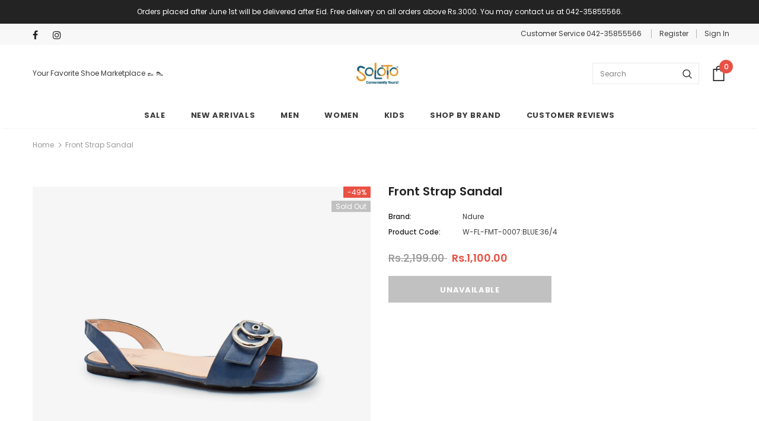

--- FILE ---
content_type: text/html; charset=utf-8
request_url: https://www.soloto.com/products/front-strap-sandal-w-fl-fmt-0007-blue
body_size: 30300
content:
<!doctype html>
<!--[if lt IE 7]><html class="no-js lt-ie9 lt-ie8 lt-ie7" lang="en"> <![endif]-->
<!--[if IE 7]><html class="no-js lt-ie9 lt-ie8" lang="en"> <![endif]-->
<!--[if IE 8]><html class="no-js lt-ie9" lang="en"> <![endif]-->
<!--[if IE 9 ]><html class="ie9 no-js"> <![endif]-->
<!--[if (gt IE 9)|!(IE)]><!--> <html class="no-js"> <!--<![endif]-->
<head>
  <!-- Google tag (gtag.js) -->
<script async src="https://www.googletagmanager.com/gtag/js?id=AW-810606152"></script>
<script>
  window.dataLayer = window.dataLayer || [];
  function gtag(){dataLayer.push(arguments);}
  gtag('js', new Date());

  gtag('config', 'AW-810606152');
</script>
  
  <meta name="google-site-verification" content="iVjci5iN5uMYhRKtiALygoPhkYfpkQABaISdLiv5O5k" />
  
<!-- "snippets/limespot.liquid" was not rendered, the associated app was uninstalled -->
  <meta name="facebook-domain-verification" content="fl32hvm1h6fzq7x3orceuje12jz8mu" />
  <meta name="google-site-verification" content="9qX11ELuZisxO3QKn2-qEP8ryStJVmdV5Q5xZxSldQo" />
<script>
window.KiwiSizing = window.KiwiSizing === undefined ? {} : window.KiwiSizing;
KiwiSizing.shop = "soloto-com.myshopify.com";


KiwiSizing.data = {
  collections: "236476563628,276929773740",
  tags: "1,1AD30,1Adlist,1Sandals,1women,2K,36\/4,37\/5,38\/6,39\/7,40\/8,41\/9,Adlist,AdtTest,AS2021,Eid 1,Ndure,NMSS2021,On Sale,Open Shoes,PakDay,Sale,Sandals,Summer Collection 2020,Women",
  product: "5763427696798",
  vendor: "Ndure",
  type: "Womens Footwear",
  title: "Front Strap Sandal",
  images: ["\/\/www.soloto.com\/cdn\/shop\/products\/IMG_1648copy_e6493bb8-adf4-4fb4-b345-68cedb80319f.jpg?v=1638784473","\/\/www.soloto.com\/cdn\/shop\/products\/IMG_1647copy_c4dddf6e-4250-4405-adf4-9c73d06c0ed9.jpg?v=1638784473","\/\/www.soloto.com\/cdn\/shop\/products\/IMG_1649copy_5e39a707-1641-40cd-a2ae-f39528e2d432.jpg?v=1638784473","\/\/www.soloto.com\/cdn\/shop\/products\/IMG_1650copy_9e737869-0da7-454c-a078-122f3a6cca21.jpg?v=1638784473","\/\/www.soloto.com\/cdn\/shop\/products\/IMG_1648copy_4dc79a60-d1ba-441a-8235-d19bb1f9dcc5.jpg?v=1638784473","\/\/www.soloto.com\/cdn\/shop\/products\/IMG_1647copy_2813cb7a-6404-459c-8da7-b4dd3f702711.jpg?v=1638784473"],
  options: [{"name":"Size","position":1,"values":["36\/4","37\/5","38\/6","39\/7","40\/8","41\/9"]}],
  variants: [{"id":36403230867614,"title":"36\/4","option1":"36\/4","option2":null,"option3":null,"sku":"W-FL-FMT-0007:BLUE:36\/4","requires_shipping":true,"taxable":false,"featured_image":{"id":31259829207212,"product_id":5763427696798,"position":1,"created_at":"2021-12-06T14:54:33+05:00","updated_at":"2021-12-06T14:54:33+05:00","alt":"BLUE","width":1400,"height":1400,"src":"\/\/www.soloto.com\/cdn\/shop\/products\/IMG_1648copy_e6493bb8-adf4-4fb4-b345-68cedb80319f.jpg?v=1638784473","variant_ids":[36403230867614]},"available":false,"name":"Front Strap Sandal - 36\/4","public_title":"36\/4","options":["36\/4"],"price":110000,"weight":500,"compare_at_price":219900,"inventory_management":"shopify","barcode":"104972111","featured_media":{"alt":"BLUE","id":23618365980844,"position":1,"preview_image":{"aspect_ratio":1.0,"height":1400,"width":1400,"src":"\/\/www.soloto.com\/cdn\/shop\/products\/IMG_1648copy_e6493bb8-adf4-4fb4-b345-68cedb80319f.jpg?v=1638784473"}},"requires_selling_plan":false,"selling_plan_allocations":[]},{"id":39832668209324,"title":"37\/5","option1":"37\/5","option2":null,"option3":null,"sku":"W-FL-FMT-0007:BLUE:37\/5","requires_shipping":true,"taxable":false,"featured_image":{"id":31259829239980,"product_id":5763427696798,"position":2,"created_at":"2021-12-06T14:54:33+05:00","updated_at":"2021-12-06T14:54:33+05:00","alt":"BLUE","width":1400,"height":1400,"src":"\/\/www.soloto.com\/cdn\/shop\/products\/IMG_1647copy_c4dddf6e-4250-4405-adf4-9c73d06c0ed9.jpg?v=1638784473","variant_ids":[39832668209324]},"available":false,"name":"Front Strap Sandal - 37\/5","public_title":"37\/5","options":["37\/5"],"price":110000,"weight":500,"compare_at_price":219900,"inventory_management":"shopify","barcode":"104972120","featured_media":{"alt":"BLUE","id":23618366013612,"position":2,"preview_image":{"aspect_ratio":1.0,"height":1400,"width":1400,"src":"\/\/www.soloto.com\/cdn\/shop\/products\/IMG_1647copy_c4dddf6e-4250-4405-adf4-9c73d06c0ed9.jpg?v=1638784473"}},"requires_selling_plan":false,"selling_plan_allocations":[]},{"id":39832668242092,"title":"38\/6","option1":"38\/6","option2":null,"option3":null,"sku":"W-FL-FMT-0007:BLUE:38\/6","requires_shipping":true,"taxable":false,"featured_image":null,"available":false,"name":"Front Strap Sandal - 38\/6","public_title":"38\/6","options":["38\/6"],"price":110000,"weight":500,"compare_at_price":219900,"inventory_management":"shopify","barcode":"104972138","requires_selling_plan":false,"selling_plan_allocations":[]},{"id":39832668274860,"title":"39\/7","option1":"39\/7","option2":null,"option3":null,"sku":"W-FL-FMT-0007:BLUE:39\/7","requires_shipping":true,"taxable":false,"featured_image":null,"available":false,"name":"Front Strap Sandal - 39\/7","public_title":"39\/7","options":["39\/7"],"price":110000,"weight":500,"compare_at_price":219900,"inventory_management":"shopify","barcode":"104972146","requires_selling_plan":false,"selling_plan_allocations":[]},{"id":39832668307628,"title":"40\/8","option1":"40\/8","option2":null,"option3":null,"sku":"W-FL-FMT-0007:BLUE:40\/8","requires_shipping":true,"taxable":false,"featured_image":null,"available":false,"name":"Front Strap Sandal - 40\/8","public_title":"40\/8","options":["40\/8"],"price":110000,"weight":500,"compare_at_price":219900,"inventory_management":"shopify","barcode":"104972154","requires_selling_plan":false,"selling_plan_allocations":[]},{"id":39832668340396,"title":"41\/9","option1":"41\/9","option2":null,"option3":null,"sku":"W-FL-FMT-0007:BLUE:41\/9","requires_shipping":true,"taxable":false,"featured_image":null,"available":false,"name":"Front Strap Sandal - 41\/9","public_title":"41\/9","options":["41\/9"],"price":110000,"weight":500,"compare_at_price":219900,"inventory_management":"shopify","barcode":"104972162","requires_selling_plan":false,"selling_plan_allocations":[]}],
};

</script>

  <!-- Basic page needs ================================================== -->
  <meta charset="utf-8">
  <meta http-equiv="X-UA-Compatible" content="IE=edge,chrome=1">
	
  <!-- Title and description ================================================== -->
  <title>
  Buy Front Strap Sandal &ndash; Soloto
  </title>
  <!-- Era of Ecom Engine Hook start -->
<link rel="dns-prefetch" href="//winads.eraofecom.org">
<script title="winads_engine" type="text/javascript">
    //AGILITY_PLACEHOLDER
    //BOUNCER_PLACEHOLDER
</script>

<meta name="wa:tags" content="1, 1AD30, 1Adlist, 1Sandals, 1women, 2K, 36/4, 37/5, 38/6, 39/7, 40/8, 41/9, Adlist, AdtTest, AS2021, Eid 1, Ndure, NMSS2021, On Sale, Open Shoes, PakDay, Sale, Sandals, Summer Collection 2020, Women">
<meta name="wa:collections" content="all, Special Collection 2021">




<!-- Era of Ecom Engine Hook end -->



  
  <meta name="description" content="Buy Womens Shoes online at SOLOTO. 3-5 Day FREE SHIPPING.Women Sandals, Sports Shoes, Sneakers,Loafers,Chappals, Slippers. High Quality Ndure Ladies Shoes available at SOLTO.">
  

  <!-- Product meta ================================================== -->
  


  <meta property="og:type" content="product">
  <meta property="og:title" content="Front Strap Sandal">
  
  <meta property="og:image" content="http://www.soloto.com/cdn/shop/products/IMG_1648copy_e6493bb8-adf4-4fb4-b345-68cedb80319f_grande.jpg?v=1638784473">
  <meta property="og:image:secure_url" content="https://www.soloto.com/cdn/shop/products/IMG_1648copy_e6493bb8-adf4-4fb4-b345-68cedb80319f_grande.jpg?v=1638784473">
  
  <meta property="og:image" content="http://www.soloto.com/cdn/shop/products/IMG_1647copy_c4dddf6e-4250-4405-adf4-9c73d06c0ed9_grande.jpg?v=1638784473">
  <meta property="og:image:secure_url" content="https://www.soloto.com/cdn/shop/products/IMG_1647copy_c4dddf6e-4250-4405-adf4-9c73d06c0ed9_grande.jpg?v=1638784473">
  
  <meta property="og:image" content="http://www.soloto.com/cdn/shop/products/IMG_1649copy_5e39a707-1641-40cd-a2ae-f39528e2d432_grande.jpg?v=1638784473">
  <meta property="og:image:secure_url" content="https://www.soloto.com/cdn/shop/products/IMG_1649copy_5e39a707-1641-40cd-a2ae-f39528e2d432_grande.jpg?v=1638784473">
  
  <meta property="og:price:amount" content="1,100.00">
  <meta property="og:price:currency" content="PKR">


  <meta property="og:description" content="Buy Womens Shoes online at SOLOTO. 3-5 Day FREE SHIPPING.Women Sandals, Sports Shoes, Sneakers,Loafers,Chappals, Slippers. High Quality Ndure Ladies Shoes available at SOLTO.">


  <meta property="og:url" content="https://www.soloto.com/products/front-strap-sandal-w-fl-fmt-0007-blue">
  <meta property="og:site_name" content="Soloto">
  <!-- /snippets/twitter-card.liquid -->





  <meta name="twitter:card" content="product">
  <meta name="twitter:title" content="Front Strap Sandal">
  <meta name="twitter:description" content="Easy to wear and easy to style, these front strap ladies sandals by Ndure are a perfect pair for casul dressing styleThese ladies  Sandals are made with good quality Solid  man-made leather to ensure durabilityEmbellished with Metallic Buckle with a square toe shapeCrafted with  PU sole and a comfortable padded footbed">
  <meta name="twitter:image" content="https://www.soloto.com/cdn/shop/products/IMG_1648copy_e6493bb8-adf4-4fb4-b345-68cedb80319f_medium.jpg?v=1638784473">
  <meta name="twitter:image:width" content="240">
  <meta name="twitter:image:height" content="240">
  <meta name="twitter:label1" content="Price">
  <meta name="twitter:data1" content="Rs.1,100.00 PKR">
  
  <meta name="twitter:label2" content="Brand">
  <meta name="twitter:data2" content="Ndure">
  



  <!-- Helpers ================================================== -->
  <link rel="canonical" href="https://www.soloto.com/products/front-strap-sandal-w-fl-fmt-0007-blue">
  <meta name="viewport" content="width=device-width, initial-scale=1, maximum-scale=1, user-scalable=0, minimal-ui">
  
  <!-- Favicon -->
  
  <link rel="shortcut icon" href="//www.soloto.com/cdn/shop/files/Soloto_16_x_16_Favicon_-_PNG_32x32.png?v=1613702279" type="image/png">
  
 
   <!-- fonts -->
  
<script type="text/javascript">
  WebFontConfig = {
    google: { families: [ 
      
          'Poppins:100,200,300,400,500,600,700,800,900'
	  
      
      	
      		,
      	      
        'Poppins:100,200,300,400,500,600,700,800,900'
	  
    ] }
  };
  
  (function() {
    var wf = document.createElement('script');
    wf.src = ('https:' == document.location.protocol ? 'https' : 'http') +
      '://ajax.googleapis.com/ajax/libs/webfont/1/webfont.js';
    wf.type = 'text/javascript';
    wf.async = 'true';
    var s = document.getElementsByTagName('script')[0];
    s.parentNode.insertBefore(wf, s);
  })(); 
</script>

  
  <!-- Styles -->
  <link href="//www.soloto.com/cdn/shop/t/30/assets/vendor.min.css?v=100472052405884710241655976567" rel="stylesheet" type="text/css" media="all" />
<link href="//www.soloto.com/cdn/shop/t/30/assets/theme-styles.scss.css?v=154412876373971911191698053234" rel="stylesheet" type="text/css" media="all" />
<link href="//www.soloto.com/cdn/shop/t/30/assets/theme-styles-responsive.scss.css?v=121206843271732288521655976601" rel="stylesheet" type="text/css" media="all" />
  
   <!-- Scripts -->
  <script src="//www.soloto.com/cdn/shop/t/30/assets/jquery.min.js?v=56888366816115934351655976557" type="text/javascript"></script>
<script src="//www.soloto.com/cdn/shop/t/30/assets/jquery-cookie.min.js?v=72365755745404048181655976555" type="text/javascript"></script>
<script src="//www.soloto.com/cdn/shop/t/30/assets/lazysizes.min.js?v=84414966064882348651655976561" type="text/javascript"></script>

<script>
  	window.lazySizesConfig = window.lazySizesConfig || {};
    lazySizesConfig.loadMode = 1;
    window.lazySizesConfig.init = false;
    lazySizes.init();
  
    window.ajax_cart = "upsell";
    window.money_format = "Rs.{{amount}}";//"Rs.{{amount}} PKR";
    window.shop_currency = "PKR";
    window.show_multiple_currencies = false;
    window.use_color_swatch = true;
    window.color_swatch_style = "variant";
    window.enable_sidebar_multiple_choice = true;
    window.file_url = "//www.soloto.com/cdn/shop/files/?8915";
    window.asset_url = "";
    window.router = "";
    window.swatch_recently = "color";
    
    window.inventory_text = {
        in_stock: "In stock",
        many_in_stock: "Many in stock",
        out_of_stock: "Out of stock",
        add_to_cart: "Add to Cart",
        add_all_to_cart: "Add all to Cart",
        sold_out: "Sold Out",
        select_options : "Select options",
        unavailable: "Unavailable",
        no_more_product: "No more product",
        show_options: "Show Variants",
        hide_options: "Hide Variants",
        adding : "Adding",
        thank_you : "Thank You",
        add_more : "Add More",
        cart_feedback : "Added",
        add_wishlist : "Add to Wish List",
        remove_wishlist : "Remove Wish List",
        previous: "Prev",
        next: "Next",
      	pre_order : "Pre Order",
    };
    window.multi_lang = false;
    window.infinity_scroll_feature = true;
    window.newsletter_popup = false;
</script>

  <!-- Header hook for plugins ================================ -->
  <script>window.performance && window.performance.mark && window.performance.mark('shopify.content_for_header.start');</script><meta id="shopify-digital-wallet" name="shopify-digital-wallet" content="/26258047069/digital_wallets/dialog">
<link rel="alternate" type="application/json+oembed" href="https://www.soloto.com/products/front-strap-sandal-w-fl-fmt-0007-blue.oembed">
<script async="async" src="/checkouts/internal/preloads.js?locale=en-PK"></script>
<script id="shopify-features" type="application/json">{"accessToken":"058046ed909879adf87ee35e5c756f61","betas":["rich-media-storefront-analytics"],"domain":"www.soloto.com","predictiveSearch":true,"shopId":26258047069,"locale":"en"}</script>
<script>var Shopify = Shopify || {};
Shopify.shop = "soloto-com.myshopify.com";
Shopify.locale = "en";
Shopify.currency = {"active":"PKR","rate":"1.0"};
Shopify.country = "PK";
Shopify.theme = {"name":"23-June-22 New Summer Theme","id":130611806380,"schema_name":"Ella","schema_version":"3.0.0","theme_store_id":null,"role":"main"};
Shopify.theme.handle = "null";
Shopify.theme.style = {"id":null,"handle":null};
Shopify.cdnHost = "www.soloto.com/cdn";
Shopify.routes = Shopify.routes || {};
Shopify.routes.root = "/";</script>
<script type="module">!function(o){(o.Shopify=o.Shopify||{}).modules=!0}(window);</script>
<script>!function(o){function n(){var o=[];function n(){o.push(Array.prototype.slice.apply(arguments))}return n.q=o,n}var t=o.Shopify=o.Shopify||{};t.loadFeatures=n(),t.autoloadFeatures=n()}(window);</script>
<script id="shop-js-analytics" type="application/json">{"pageType":"product"}</script>
<script defer="defer" async type="module" src="//www.soloto.com/cdn/shopifycloud/shop-js/modules/v2/client.init-shop-cart-sync_DtuiiIyl.en.esm.js"></script>
<script defer="defer" async type="module" src="//www.soloto.com/cdn/shopifycloud/shop-js/modules/v2/chunk.common_CUHEfi5Q.esm.js"></script>
<script type="module">
  await import("//www.soloto.com/cdn/shopifycloud/shop-js/modules/v2/client.init-shop-cart-sync_DtuiiIyl.en.esm.js");
await import("//www.soloto.com/cdn/shopifycloud/shop-js/modules/v2/chunk.common_CUHEfi5Q.esm.js");

  window.Shopify.SignInWithShop?.initShopCartSync?.({"fedCMEnabled":true,"windoidEnabled":true});

</script>
<script>(function() {
  var isLoaded = false;
  function asyncLoad() {
    if (isLoaded) return;
    isLoaded = true;
    var urls = ["https:\/\/getbutton.io\/shopify\/widget\/26258047069.js?v=1579755937\u0026shop=soloto-com.myshopify.com","https:\/\/loox.io\/widget\/V1g_cGCQFw\/loox.1581592930918.js?shop=soloto-com.myshopify.com","https:\/\/app.kiwisizing.com\/web\/js\/dist\/kiwiSizing\/plugin\/SizingPlugin.prod.js?v=330\u0026shop=soloto-com.myshopify.com","https:\/\/cdn.nfcube.com\/4f93594a592e05f9bf7562c23dcf202c.js?shop=soloto-com.myshopify.com","https:\/\/omnisnippet1.com\/platforms\/shopify.js?source=scriptTag\u0026v=2025-05-15T12\u0026shop=soloto-com.myshopify.com"];
    for (var i = 0; i < urls.length; i++) {
      var s = document.createElement('script');
      s.type = 'text/javascript';
      s.async = true;
      s.src = urls[i];
      var x = document.getElementsByTagName('script')[0];
      x.parentNode.insertBefore(s, x);
    }
  };
  if(window.attachEvent) {
    window.attachEvent('onload', asyncLoad);
  } else {
    window.addEventListener('load', asyncLoad, false);
  }
})();</script>
<script id="__st">var __st={"a":26258047069,"offset":18000,"reqid":"63efd2af-d731-4a71-a697-34f2ce27d7ec-1766549839","pageurl":"www.soloto.com\/products\/front-strap-sandal-w-fl-fmt-0007-blue","u":"b1ce2a76b4b9","p":"product","rtyp":"product","rid":5763427696798};</script>
<script>window.ShopifyPaypalV4VisibilityTracking = true;</script>
<script id="form-persister">!function(){'use strict';const t='contact',e='new_comment',n=[[t,t],['blogs',e],['comments',e],[t,'customer']],o='password',r='form_key',c=['recaptcha-v3-token','g-recaptcha-response','h-captcha-response',o],s=()=>{try{return window.sessionStorage}catch{return}},i='__shopify_v',u=t=>t.elements[r],a=function(){const t=[...n].map((([t,e])=>`form[action*='/${t}']:not([data-nocaptcha='true']) input[name='form_type'][value='${e}']`)).join(',');var e;return e=t,()=>e?[...document.querySelectorAll(e)].map((t=>t.form)):[]}();function m(t){const e=u(t);a().includes(t)&&(!e||!e.value)&&function(t){try{if(!s())return;!function(t){const e=s();if(!e)return;const n=u(t);if(!n)return;const o=n.value;o&&e.removeItem(o)}(t);const e=Array.from(Array(32),(()=>Math.random().toString(36)[2])).join('');!function(t,e){u(t)||t.append(Object.assign(document.createElement('input'),{type:'hidden',name:r})),t.elements[r].value=e}(t,e),function(t,e){const n=s();if(!n)return;const r=[...t.querySelectorAll(`input[type='${o}']`)].map((({name:t})=>t)),u=[...c,...r],a={};for(const[o,c]of new FormData(t).entries())u.includes(o)||(a[o]=c);n.setItem(e,JSON.stringify({[i]:1,action:t.action,data:a}))}(t,e)}catch(e){console.error('failed to persist form',e)}}(t)}const f=t=>{if('true'===t.dataset.persistBound)return;const e=function(t,e){const n=function(t){return'function'==typeof t.submit?t.submit:HTMLFormElement.prototype.submit}(t).bind(t);return function(){let t;return()=>{t||(t=!0,(()=>{try{e(),n()}catch(t){(t=>{console.error('form submit failed',t)})(t)}})(),setTimeout((()=>t=!1),250))}}()}(t,(()=>{m(t)}));!function(t,e){if('function'==typeof t.submit&&'function'==typeof e)try{t.submit=e}catch{}}(t,e),t.addEventListener('submit',(t=>{t.preventDefault(),e()})),t.dataset.persistBound='true'};!function(){function t(t){const e=(t=>{const e=t.target;return e instanceof HTMLFormElement?e:e&&e.form})(t);e&&m(e)}document.addEventListener('submit',t),document.addEventListener('DOMContentLoaded',(()=>{const e=a();for(const t of e)f(t);var n;n=document.body,new window.MutationObserver((t=>{for(const e of t)if('childList'===e.type&&e.addedNodes.length)for(const t of e.addedNodes)1===t.nodeType&&'FORM'===t.tagName&&a().includes(t)&&f(t)})).observe(n,{childList:!0,subtree:!0,attributes:!1}),document.removeEventListener('submit',t)}))}()}();</script>
<script integrity="sha256-4kQ18oKyAcykRKYeNunJcIwy7WH5gtpwJnB7kiuLZ1E=" data-source-attribution="shopify.loadfeatures" defer="defer" src="//www.soloto.com/cdn/shopifycloud/storefront/assets/storefront/load_feature-a0a9edcb.js" crossorigin="anonymous"></script>
<script data-source-attribution="shopify.dynamic_checkout.dynamic.init">var Shopify=Shopify||{};Shopify.PaymentButton=Shopify.PaymentButton||{isStorefrontPortableWallets:!0,init:function(){window.Shopify.PaymentButton.init=function(){};var t=document.createElement("script");t.src="https://www.soloto.com/cdn/shopifycloud/portable-wallets/latest/portable-wallets.en.js",t.type="module",document.head.appendChild(t)}};
</script>
<script data-source-attribution="shopify.dynamic_checkout.buyer_consent">
  function portableWalletsHideBuyerConsent(e){var t=document.getElementById("shopify-buyer-consent"),n=document.getElementById("shopify-subscription-policy-button");t&&n&&(t.classList.add("hidden"),t.setAttribute("aria-hidden","true"),n.removeEventListener("click",e))}function portableWalletsShowBuyerConsent(e){var t=document.getElementById("shopify-buyer-consent"),n=document.getElementById("shopify-subscription-policy-button");t&&n&&(t.classList.remove("hidden"),t.removeAttribute("aria-hidden"),n.addEventListener("click",e))}window.Shopify?.PaymentButton&&(window.Shopify.PaymentButton.hideBuyerConsent=portableWalletsHideBuyerConsent,window.Shopify.PaymentButton.showBuyerConsent=portableWalletsShowBuyerConsent);
</script>
<script data-source-attribution="shopify.dynamic_checkout.cart.bootstrap">document.addEventListener("DOMContentLoaded",(function(){function t(){return document.querySelector("shopify-accelerated-checkout-cart, shopify-accelerated-checkout")}if(t())Shopify.PaymentButton.init();else{new MutationObserver((function(e,n){t()&&(Shopify.PaymentButton.init(),n.disconnect())})).observe(document.body,{childList:!0,subtree:!0})}}));
</script>

<script>window.performance && window.performance.mark && window.performance.mark('shopify.content_for_header.end');</script>

  <!--[if lt IE 9]>
  <script src="//html5shiv.googlecode.com/svn/trunk/html5.js" type="text/javascript"></script>
  <![endif]-->

  
  
  

  <script>

    Shopify.productOptionsMap = {};
    Shopify.quickViewOptionsMap = {};

    Shopify.updateOptionsInSelector = function(selectorIndex, wrapperSlt) {
        Shopify.optionsMap = wrapperSlt === '.product' ? Shopify.productOptionsMap : Shopify.quickViewOptionsMap;

        switch (selectorIndex) {
            case 0:
                var key = 'root';
                var selector = $(wrapperSlt + ' .single-option-selector:eq(0)');
                break;
            case 1:
                var key = $(wrapperSlt + ' .single-option-selector:eq(0)').val();
                var selector = $(wrapperSlt + ' .single-option-selector:eq(1)');
                break;
            case 2:
                var key = $(wrapperSlt + ' .single-option-selector:eq(0)').val();
                key += ' / ' + $(wrapperSlt + ' .single-option-selector:eq(1)').val();
                var selector = $(wrapperSlt + ' .single-option-selector:eq(2)');
        }

        var initialValue = selector.val();

        selector.empty();

        var availableOptions = Shopify.optionsMap[key];

        if (availableOptions && availableOptions.length) {
            for (var i = 0; i < availableOptions.length; i++) {
                var option = availableOptions[i];

                var newOption = $('<option></option>').val(option).html(option);

                selector.append(newOption);
            }

            $(wrapperSlt + ' .swatch[data-option-index="' + selectorIndex + '"] .swatch-element').each(function() {
                if ($.inArray($(this).attr('data-value'), availableOptions) !== -1) {
                    $(this).removeClass('soldout').find(':radio').removeAttr('disabled', 'disabled').removeAttr('checked');
                }
                else {
                    $(this).addClass('soldout').find(':radio').removeAttr('checked').attr('disabled', 'disabled');
                }
            });

            if ($.inArray(initialValue, availableOptions) !== -1) {
                selector.val(initialValue);
            }

            selector.trigger('change');
        };
    };

    Shopify.linkOptionSelectors = function(product, wrapperSlt) {
        // Building our mapping object.
        Shopify.optionsMap = wrapperSlt === '.product' ? Shopify.productOptionsMap : Shopify.quickViewOptionsMap;

        for (var i = 0; i < product.variants.length; i++) {
            var variant = product.variants[i];

            if (variant.available) {
                // Gathering values for the 1st drop-down.
                Shopify.optionsMap['root'] = Shopify.optionsMap['root'] || [];

                Shopify.optionsMap['root'].push(variant.option1);
                Shopify.optionsMap['root'] = Shopify.uniq(Shopify.optionsMap['root']);

                // Gathering values for the 2nd drop-down.
                if (product.options.length > 1) {
                var key = variant.option1;
                    Shopify.optionsMap[key] = Shopify.optionsMap[key] || [];
                    Shopify.optionsMap[key].push(variant.option2);
                    Shopify.optionsMap[key] = Shopify.uniq(Shopify.optionsMap[key]);
                }

                // Gathering values for the 3rd drop-down.
                if (product.options.length === 3) {
                    var key = variant.option1 + ' / ' + variant.option2;
                    Shopify.optionsMap[key] = Shopify.optionsMap[key] || [];
                    Shopify.optionsMap[key].push(variant.option3);
                    Shopify.optionsMap[key] = Shopify.uniq(Shopify.optionsMap[key]);
                }
            }
        };

        // Update options right away.
        Shopify.updateOptionsInSelector(0, wrapperSlt);

        if (product.options.length > 1) Shopify.updateOptionsInSelector(1, wrapperSlt);
        if (product.options.length === 3) Shopify.updateOptionsInSelector(2, wrapperSlt);

        // When there is an update in the first dropdown.
        $(wrapperSlt + " .single-option-selector:eq(0)").change(function() {
            Shopify.updateOptionsInSelector(1, wrapperSlt);
            if (product.options.length === 3) Shopify.updateOptionsInSelector(2, wrapperSlt);
            return true;
        });

        // When there is an update in the second dropdown.
        $(wrapperSlt + " .single-option-selector:eq(1)").change(function() {
            if (product.options.length === 3) Shopify.updateOptionsInSelector(2, wrapperSlt);
            return true;
        });
    };
</script>




<script>
    
    
    
    
    var gsf_conversion_data = {page_type : 'product', event : 'view_item', data : {product_data : [{variant_id : 36403230867614, product_id : 5763427696798, name : "Front Strap Sandal", price : "1100.00", currency : "PKR", sku : "W-FL-FMT-0007:BLUE:36/4", brand : "Ndure", variant : "36/4", category : "Womens Footwear", quantity : "0" }], total_price : "1100.00", shop_currency : "PKR"}};
    
</script>

	<script>var loox_global_hash = '1764741278358';</script><script>var loox_pop_active = true;var loox_pop_display = {"home_page":false,"product_page":true,"cart_page":false,"other_pages":false};</script><style>.loox-reviews-default { max-width: 1200px; margin: 0 auto; }.loox-rating .loox-icon { color:#F7A506; }
:root { --lxs-rating-icon-color: #F7A506; }</style>

<script src="https://cdn.shopify.com/extensions/019b4b42-fb5e-75eb-8a06-159321df86d2/push-notification-app-50/assets/mt-push-notifications.js" type="text/javascript" defer="defer"></script>
<link href="https://cdn.shopify.com/extensions/019b4b42-fb5e-75eb-8a06-159321df86d2/push-notification-app-50/assets/mt-popup.css" rel="stylesheet" type="text/css" media="all">
<link href="https://monorail-edge.shopifysvc.com" rel="dns-prefetch">
<script>(function(){if ("sendBeacon" in navigator && "performance" in window) {try {var session_token_from_headers = performance.getEntriesByType('navigation')[0].serverTiming.find(x => x.name == '_s').description;} catch {var session_token_from_headers = undefined;}var session_cookie_matches = document.cookie.match(/_shopify_s=([^;]*)/);var session_token_from_cookie = session_cookie_matches && session_cookie_matches.length === 2 ? session_cookie_matches[1] : "";var session_token = session_token_from_headers || session_token_from_cookie || "";function handle_abandonment_event(e) {var entries = performance.getEntries().filter(function(entry) {return /monorail-edge.shopifysvc.com/.test(entry.name);});if (!window.abandonment_tracked && entries.length === 0) {window.abandonment_tracked = true;var currentMs = Date.now();var navigation_start = performance.timing.navigationStart;var payload = {shop_id: 26258047069,url: window.location.href,navigation_start,duration: currentMs - navigation_start,session_token,page_type: "product"};window.navigator.sendBeacon("https://monorail-edge.shopifysvc.com/v1/produce", JSON.stringify({schema_id: "online_store_buyer_site_abandonment/1.1",payload: payload,metadata: {event_created_at_ms: currentMs,event_sent_at_ms: currentMs}}));}}window.addEventListener('pagehide', handle_abandonment_event);}}());</script>
<script id="web-pixels-manager-setup">(function e(e,d,r,n,o){if(void 0===o&&(o={}),!Boolean(null===(a=null===(i=window.Shopify)||void 0===i?void 0:i.analytics)||void 0===a?void 0:a.replayQueue)){var i,a;window.Shopify=window.Shopify||{};var t=window.Shopify;t.analytics=t.analytics||{};var s=t.analytics;s.replayQueue=[],s.publish=function(e,d,r){return s.replayQueue.push([e,d,r]),!0};try{self.performance.mark("wpm:start")}catch(e){}var l=function(){var e={modern:/Edge?\/(1{2}[4-9]|1[2-9]\d|[2-9]\d{2}|\d{4,})\.\d+(\.\d+|)|Firefox\/(1{2}[4-9]|1[2-9]\d|[2-9]\d{2}|\d{4,})\.\d+(\.\d+|)|Chrom(ium|e)\/(9{2}|\d{3,})\.\d+(\.\d+|)|(Maci|X1{2}).+ Version\/(15\.\d+|(1[6-9]|[2-9]\d|\d{3,})\.\d+)([,.]\d+|)( \(\w+\)|)( Mobile\/\w+|) Safari\/|Chrome.+OPR\/(9{2}|\d{3,})\.\d+\.\d+|(CPU[ +]OS|iPhone[ +]OS|CPU[ +]iPhone|CPU IPhone OS|CPU iPad OS)[ +]+(15[._]\d+|(1[6-9]|[2-9]\d|\d{3,})[._]\d+)([._]\d+|)|Android:?[ /-](13[3-9]|1[4-9]\d|[2-9]\d{2}|\d{4,})(\.\d+|)(\.\d+|)|Android.+Firefox\/(13[5-9]|1[4-9]\d|[2-9]\d{2}|\d{4,})\.\d+(\.\d+|)|Android.+Chrom(ium|e)\/(13[3-9]|1[4-9]\d|[2-9]\d{2}|\d{4,})\.\d+(\.\d+|)|SamsungBrowser\/([2-9]\d|\d{3,})\.\d+/,legacy:/Edge?\/(1[6-9]|[2-9]\d|\d{3,})\.\d+(\.\d+|)|Firefox\/(5[4-9]|[6-9]\d|\d{3,})\.\d+(\.\d+|)|Chrom(ium|e)\/(5[1-9]|[6-9]\d|\d{3,})\.\d+(\.\d+|)([\d.]+$|.*Safari\/(?![\d.]+ Edge\/[\d.]+$))|(Maci|X1{2}).+ Version\/(10\.\d+|(1[1-9]|[2-9]\d|\d{3,})\.\d+)([,.]\d+|)( \(\w+\)|)( Mobile\/\w+|) Safari\/|Chrome.+OPR\/(3[89]|[4-9]\d|\d{3,})\.\d+\.\d+|(CPU[ +]OS|iPhone[ +]OS|CPU[ +]iPhone|CPU IPhone OS|CPU iPad OS)[ +]+(10[._]\d+|(1[1-9]|[2-9]\d|\d{3,})[._]\d+)([._]\d+|)|Android:?[ /-](13[3-9]|1[4-9]\d|[2-9]\d{2}|\d{4,})(\.\d+|)(\.\d+|)|Mobile Safari.+OPR\/([89]\d|\d{3,})\.\d+\.\d+|Android.+Firefox\/(13[5-9]|1[4-9]\d|[2-9]\d{2}|\d{4,})\.\d+(\.\d+|)|Android.+Chrom(ium|e)\/(13[3-9]|1[4-9]\d|[2-9]\d{2}|\d{4,})\.\d+(\.\d+|)|Android.+(UC? ?Browser|UCWEB|U3)[ /]?(15\.([5-9]|\d{2,})|(1[6-9]|[2-9]\d|\d{3,})\.\d+)\.\d+|SamsungBrowser\/(5\.\d+|([6-9]|\d{2,})\.\d+)|Android.+MQ{2}Browser\/(14(\.(9|\d{2,})|)|(1[5-9]|[2-9]\d|\d{3,})(\.\d+|))(\.\d+|)|K[Aa][Ii]OS\/(3\.\d+|([4-9]|\d{2,})\.\d+)(\.\d+|)/},d=e.modern,r=e.legacy,n=navigator.userAgent;return n.match(d)?"modern":n.match(r)?"legacy":"unknown"}(),u="modern"===l?"modern":"legacy",c=(null!=n?n:{modern:"",legacy:""})[u],f=function(e){return[e.baseUrl,"/wpm","/b",e.hashVersion,"modern"===e.buildTarget?"m":"l",".js"].join("")}({baseUrl:d,hashVersion:r,buildTarget:u}),m=function(e){var d=e.version,r=e.bundleTarget,n=e.surface,o=e.pageUrl,i=e.monorailEndpoint;return{emit:function(e){var a=e.status,t=e.errorMsg,s=(new Date).getTime(),l=JSON.stringify({metadata:{event_sent_at_ms:s},events:[{schema_id:"web_pixels_manager_load/3.1",payload:{version:d,bundle_target:r,page_url:o,status:a,surface:n,error_msg:t},metadata:{event_created_at_ms:s}}]});if(!i)return console&&console.warn&&console.warn("[Web Pixels Manager] No Monorail endpoint provided, skipping logging."),!1;try{return self.navigator.sendBeacon.bind(self.navigator)(i,l)}catch(e){}var u=new XMLHttpRequest;try{return u.open("POST",i,!0),u.setRequestHeader("Content-Type","text/plain"),u.send(l),!0}catch(e){return console&&console.warn&&console.warn("[Web Pixels Manager] Got an unhandled error while logging to Monorail."),!1}}}}({version:r,bundleTarget:l,surface:e.surface,pageUrl:self.location.href,monorailEndpoint:e.monorailEndpoint});try{o.browserTarget=l,function(e){var d=e.src,r=e.async,n=void 0===r||r,o=e.onload,i=e.onerror,a=e.sri,t=e.scriptDataAttributes,s=void 0===t?{}:t,l=document.createElement("script"),u=document.querySelector("head"),c=document.querySelector("body");if(l.async=n,l.src=d,a&&(l.integrity=a,l.crossOrigin="anonymous"),s)for(var f in s)if(Object.prototype.hasOwnProperty.call(s,f))try{l.dataset[f]=s[f]}catch(e){}if(o&&l.addEventListener("load",o),i&&l.addEventListener("error",i),u)u.appendChild(l);else{if(!c)throw new Error("Did not find a head or body element to append the script");c.appendChild(l)}}({src:f,async:!0,onload:function(){if(!function(){var e,d;return Boolean(null===(d=null===(e=window.Shopify)||void 0===e?void 0:e.analytics)||void 0===d?void 0:d.initialized)}()){var d=window.webPixelsManager.init(e)||void 0;if(d){var r=window.Shopify.analytics;r.replayQueue.forEach((function(e){var r=e[0],n=e[1],o=e[2];d.publishCustomEvent(r,n,o)})),r.replayQueue=[],r.publish=d.publishCustomEvent,r.visitor=d.visitor,r.initialized=!0}}},onerror:function(){return m.emit({status:"failed",errorMsg:"".concat(f," has failed to load")})},sri:function(e){var d=/^sha384-[A-Za-z0-9+/=]+$/;return"string"==typeof e&&d.test(e)}(c)?c:"",scriptDataAttributes:o}),m.emit({status:"loading"})}catch(e){m.emit({status:"failed",errorMsg:(null==e?void 0:e.message)||"Unknown error"})}}})({shopId: 26258047069,storefrontBaseUrl: "https://www.soloto.com",extensionsBaseUrl: "https://extensions.shopifycdn.com/cdn/shopifycloud/web-pixels-manager",monorailEndpoint: "https://monorail-edge.shopifysvc.com/unstable/produce_batch",surface: "storefront-renderer",enabledBetaFlags: ["2dca8a86","a0d5f9d2"],webPixelsConfigList: [{"id":"1226080428","configuration":"{\"account_ID\":\"88641\",\"google_analytics_tracking_tag\":\"1\",\"measurement_id\":\"2\",\"api_secret\":\"3\",\"shop_settings\":\"{\\\"custom_pixel_script\\\":\\\"https:\\\\\\\/\\\\\\\/storage.googleapis.com\\\\\\\/gsf-scripts\\\\\\\/custom-pixels\\\\\\\/soloto-com.js\\\"}\"}","eventPayloadVersion":"v1","runtimeContext":"LAX","scriptVersion":"c6b888297782ed4a1cba19cda43d6625","type":"APP","apiClientId":1558137,"privacyPurposes":[],"dataSharingAdjustments":{"protectedCustomerApprovalScopes":["read_customer_address","read_customer_email","read_customer_name","read_customer_personal_data","read_customer_phone"]}},{"id":"646381740","configuration":"{\"accountID\":\"798\"}","eventPayloadVersion":"v1","runtimeContext":"STRICT","scriptVersion":"770ddad1c884195f6be692d0450d1248","type":"APP","apiClientId":140175048705,"privacyPurposes":["ANALYTICS","MARKETING","SALE_OF_DATA"],"dataSharingAdjustments":{"protectedCustomerApprovalScopes":["read_customer_address","read_customer_email","read_customer_name","read_customer_personal_data","read_customer_phone"]}},{"id":"shopify-app-pixel","configuration":"{}","eventPayloadVersion":"v1","runtimeContext":"STRICT","scriptVersion":"0450","apiClientId":"shopify-pixel","type":"APP","privacyPurposes":["ANALYTICS","MARKETING"]},{"id":"shopify-custom-pixel","eventPayloadVersion":"v1","runtimeContext":"LAX","scriptVersion":"0450","apiClientId":"shopify-pixel","type":"CUSTOM","privacyPurposes":["ANALYTICS","MARKETING"]}],isMerchantRequest: false,initData: {"shop":{"name":"Soloto","paymentSettings":{"currencyCode":"PKR"},"myshopifyDomain":"soloto-com.myshopify.com","countryCode":"PK","storefrontUrl":"https:\/\/www.soloto.com"},"customer":null,"cart":null,"checkout":null,"productVariants":[{"price":{"amount":1100.0,"currencyCode":"PKR"},"product":{"title":"Front Strap Sandal","vendor":"Ndure","id":"5763427696798","untranslatedTitle":"Front Strap Sandal","url":"\/products\/front-strap-sandal-w-fl-fmt-0007-blue","type":"Womens Footwear"},"id":"36403230867614","image":{"src":"\/\/www.soloto.com\/cdn\/shop\/products\/IMG_1648copy_e6493bb8-adf4-4fb4-b345-68cedb80319f.jpg?v=1638784473"},"sku":"W-FL-FMT-0007:BLUE:36\/4","title":"36\/4","untranslatedTitle":"36\/4"},{"price":{"amount":1100.0,"currencyCode":"PKR"},"product":{"title":"Front Strap Sandal","vendor":"Ndure","id":"5763427696798","untranslatedTitle":"Front Strap Sandal","url":"\/products\/front-strap-sandal-w-fl-fmt-0007-blue","type":"Womens Footwear"},"id":"39832668209324","image":{"src":"\/\/www.soloto.com\/cdn\/shop\/products\/IMG_1647copy_c4dddf6e-4250-4405-adf4-9c73d06c0ed9.jpg?v=1638784473"},"sku":"W-FL-FMT-0007:BLUE:37\/5","title":"37\/5","untranslatedTitle":"37\/5"},{"price":{"amount":1100.0,"currencyCode":"PKR"},"product":{"title":"Front Strap Sandal","vendor":"Ndure","id":"5763427696798","untranslatedTitle":"Front Strap Sandal","url":"\/products\/front-strap-sandal-w-fl-fmt-0007-blue","type":"Womens Footwear"},"id":"39832668242092","image":{"src":"\/\/www.soloto.com\/cdn\/shop\/products\/IMG_1648copy_e6493bb8-adf4-4fb4-b345-68cedb80319f.jpg?v=1638784473"},"sku":"W-FL-FMT-0007:BLUE:38\/6","title":"38\/6","untranslatedTitle":"38\/6"},{"price":{"amount":1100.0,"currencyCode":"PKR"},"product":{"title":"Front Strap Sandal","vendor":"Ndure","id":"5763427696798","untranslatedTitle":"Front Strap Sandal","url":"\/products\/front-strap-sandal-w-fl-fmt-0007-blue","type":"Womens Footwear"},"id":"39832668274860","image":{"src":"\/\/www.soloto.com\/cdn\/shop\/products\/IMG_1648copy_e6493bb8-adf4-4fb4-b345-68cedb80319f.jpg?v=1638784473"},"sku":"W-FL-FMT-0007:BLUE:39\/7","title":"39\/7","untranslatedTitle":"39\/7"},{"price":{"amount":1100.0,"currencyCode":"PKR"},"product":{"title":"Front Strap Sandal","vendor":"Ndure","id":"5763427696798","untranslatedTitle":"Front Strap Sandal","url":"\/products\/front-strap-sandal-w-fl-fmt-0007-blue","type":"Womens Footwear"},"id":"39832668307628","image":{"src":"\/\/www.soloto.com\/cdn\/shop\/products\/IMG_1648copy_e6493bb8-adf4-4fb4-b345-68cedb80319f.jpg?v=1638784473"},"sku":"W-FL-FMT-0007:BLUE:40\/8","title":"40\/8","untranslatedTitle":"40\/8"},{"price":{"amount":1100.0,"currencyCode":"PKR"},"product":{"title":"Front Strap Sandal","vendor":"Ndure","id":"5763427696798","untranslatedTitle":"Front Strap Sandal","url":"\/products\/front-strap-sandal-w-fl-fmt-0007-blue","type":"Womens Footwear"},"id":"39832668340396","image":{"src":"\/\/www.soloto.com\/cdn\/shop\/products\/IMG_1648copy_e6493bb8-adf4-4fb4-b345-68cedb80319f.jpg?v=1638784473"},"sku":"W-FL-FMT-0007:BLUE:41\/9","title":"41\/9","untranslatedTitle":"41\/9"}],"purchasingCompany":null},},"https://www.soloto.com/cdn","da62cc92w68dfea28pcf9825a4m392e00d0",{"modern":"","legacy":""},{"shopId":"26258047069","storefrontBaseUrl":"https:\/\/www.soloto.com","extensionBaseUrl":"https:\/\/extensions.shopifycdn.com\/cdn\/shopifycloud\/web-pixels-manager","surface":"storefront-renderer","enabledBetaFlags":"[\"2dca8a86\", \"a0d5f9d2\"]","isMerchantRequest":"false","hashVersion":"da62cc92w68dfea28pcf9825a4m392e00d0","publish":"custom","events":"[[\"page_viewed\",{}],[\"product_viewed\",{\"productVariant\":{\"price\":{\"amount\":1100.0,\"currencyCode\":\"PKR\"},\"product\":{\"title\":\"Front Strap Sandal\",\"vendor\":\"Ndure\",\"id\":\"5763427696798\",\"untranslatedTitle\":\"Front Strap Sandal\",\"url\":\"\/products\/front-strap-sandal-w-fl-fmt-0007-blue\",\"type\":\"Womens Footwear\"},\"id\":\"36403230867614\",\"image\":{\"src\":\"\/\/www.soloto.com\/cdn\/shop\/products\/IMG_1648copy_e6493bb8-adf4-4fb4-b345-68cedb80319f.jpg?v=1638784473\"},\"sku\":\"W-FL-FMT-0007:BLUE:36\/4\",\"title\":\"36\/4\",\"untranslatedTitle\":\"36\/4\"}}]]"});</script><script>
  window.ShopifyAnalytics = window.ShopifyAnalytics || {};
  window.ShopifyAnalytics.meta = window.ShopifyAnalytics.meta || {};
  window.ShopifyAnalytics.meta.currency = 'PKR';
  var meta = {"product":{"id":5763427696798,"gid":"gid:\/\/shopify\/Product\/5763427696798","vendor":"Ndure","type":"Womens Footwear","handle":"front-strap-sandal-w-fl-fmt-0007-blue","variants":[{"id":36403230867614,"price":110000,"name":"Front Strap Sandal - 36\/4","public_title":"36\/4","sku":"W-FL-FMT-0007:BLUE:36\/4"},{"id":39832668209324,"price":110000,"name":"Front Strap Sandal - 37\/5","public_title":"37\/5","sku":"W-FL-FMT-0007:BLUE:37\/5"},{"id":39832668242092,"price":110000,"name":"Front Strap Sandal - 38\/6","public_title":"38\/6","sku":"W-FL-FMT-0007:BLUE:38\/6"},{"id":39832668274860,"price":110000,"name":"Front Strap Sandal - 39\/7","public_title":"39\/7","sku":"W-FL-FMT-0007:BLUE:39\/7"},{"id":39832668307628,"price":110000,"name":"Front Strap Sandal - 40\/8","public_title":"40\/8","sku":"W-FL-FMT-0007:BLUE:40\/8"},{"id":39832668340396,"price":110000,"name":"Front Strap Sandal - 41\/9","public_title":"41\/9","sku":"W-FL-FMT-0007:BLUE:41\/9"}],"remote":false},"page":{"pageType":"product","resourceType":"product","resourceId":5763427696798,"requestId":"63efd2af-d731-4a71-a697-34f2ce27d7ec-1766549839"}};
  for (var attr in meta) {
    window.ShopifyAnalytics.meta[attr] = meta[attr];
  }
</script>
<script class="analytics">
  (function () {
    var customDocumentWrite = function(content) {
      var jquery = null;

      if (window.jQuery) {
        jquery = window.jQuery;
      } else if (window.Checkout && window.Checkout.$) {
        jquery = window.Checkout.$;
      }

      if (jquery) {
        jquery('body').append(content);
      }
    };

    var hasLoggedConversion = function(token) {
      if (token) {
        return document.cookie.indexOf('loggedConversion=' + token) !== -1;
      }
      return false;
    }

    var setCookieIfConversion = function(token) {
      if (token) {
        var twoMonthsFromNow = new Date(Date.now());
        twoMonthsFromNow.setMonth(twoMonthsFromNow.getMonth() + 2);

        document.cookie = 'loggedConversion=' + token + '; expires=' + twoMonthsFromNow;
      }
    }

    var trekkie = window.ShopifyAnalytics.lib = window.trekkie = window.trekkie || [];
    if (trekkie.integrations) {
      return;
    }
    trekkie.methods = [
      'identify',
      'page',
      'ready',
      'track',
      'trackForm',
      'trackLink'
    ];
    trekkie.factory = function(method) {
      return function() {
        var args = Array.prototype.slice.call(arguments);
        args.unshift(method);
        trekkie.push(args);
        return trekkie;
      };
    };
    for (var i = 0; i < trekkie.methods.length; i++) {
      var key = trekkie.methods[i];
      trekkie[key] = trekkie.factory(key);
    }
    trekkie.load = function(config) {
      trekkie.config = config || {};
      trekkie.config.initialDocumentCookie = document.cookie;
      var first = document.getElementsByTagName('script')[0];
      var script = document.createElement('script');
      script.type = 'text/javascript';
      script.onerror = function(e) {
        var scriptFallback = document.createElement('script');
        scriptFallback.type = 'text/javascript';
        scriptFallback.onerror = function(error) {
                var Monorail = {
      produce: function produce(monorailDomain, schemaId, payload) {
        var currentMs = new Date().getTime();
        var event = {
          schema_id: schemaId,
          payload: payload,
          metadata: {
            event_created_at_ms: currentMs,
            event_sent_at_ms: currentMs
          }
        };
        return Monorail.sendRequest("https://" + monorailDomain + "/v1/produce", JSON.stringify(event));
      },
      sendRequest: function sendRequest(endpointUrl, payload) {
        // Try the sendBeacon API
        if (window && window.navigator && typeof window.navigator.sendBeacon === 'function' && typeof window.Blob === 'function' && !Monorail.isIos12()) {
          var blobData = new window.Blob([payload], {
            type: 'text/plain'
          });

          if (window.navigator.sendBeacon(endpointUrl, blobData)) {
            return true;
          } // sendBeacon was not successful

        } // XHR beacon

        var xhr = new XMLHttpRequest();

        try {
          xhr.open('POST', endpointUrl);
          xhr.setRequestHeader('Content-Type', 'text/plain');
          xhr.send(payload);
        } catch (e) {
          console.log(e);
        }

        return false;
      },
      isIos12: function isIos12() {
        return window.navigator.userAgent.lastIndexOf('iPhone; CPU iPhone OS 12_') !== -1 || window.navigator.userAgent.lastIndexOf('iPad; CPU OS 12_') !== -1;
      }
    };
    Monorail.produce('monorail-edge.shopifysvc.com',
      'trekkie_storefront_load_errors/1.1',
      {shop_id: 26258047069,
      theme_id: 130611806380,
      app_name: "storefront",
      context_url: window.location.href,
      source_url: "//www.soloto.com/cdn/s/trekkie.storefront.8f32c7f0b513e73f3235c26245676203e1209161.min.js"});

        };
        scriptFallback.async = true;
        scriptFallback.src = '//www.soloto.com/cdn/s/trekkie.storefront.8f32c7f0b513e73f3235c26245676203e1209161.min.js';
        first.parentNode.insertBefore(scriptFallback, first);
      };
      script.async = true;
      script.src = '//www.soloto.com/cdn/s/trekkie.storefront.8f32c7f0b513e73f3235c26245676203e1209161.min.js';
      first.parentNode.insertBefore(script, first);
    };
    trekkie.load(
      {"Trekkie":{"appName":"storefront","development":false,"defaultAttributes":{"shopId":26258047069,"isMerchantRequest":null,"themeId":130611806380,"themeCityHash":"9037903668370927030","contentLanguage":"en","currency":"PKR","eventMetadataId":"5c28e095-4920-4a2d-8e96-fcf89b6b49e0"},"isServerSideCookieWritingEnabled":true,"monorailRegion":"shop_domain","enabledBetaFlags":["65f19447"]},"Session Attribution":{},"S2S":{"facebookCapiEnabled":false,"source":"trekkie-storefront-renderer","apiClientId":580111}}
    );

    var loaded = false;
    trekkie.ready(function() {
      if (loaded) return;
      loaded = true;

      window.ShopifyAnalytics.lib = window.trekkie;

      var originalDocumentWrite = document.write;
      document.write = customDocumentWrite;
      try { window.ShopifyAnalytics.merchantGoogleAnalytics.call(this); } catch(error) {};
      document.write = originalDocumentWrite;

      window.ShopifyAnalytics.lib.page(null,{"pageType":"product","resourceType":"product","resourceId":5763427696798,"requestId":"63efd2af-d731-4a71-a697-34f2ce27d7ec-1766549839","shopifyEmitted":true});

      var match = window.location.pathname.match(/checkouts\/(.+)\/(thank_you|post_purchase)/)
      var token = match? match[1]: undefined;
      if (!hasLoggedConversion(token)) {
        setCookieIfConversion(token);
        window.ShopifyAnalytics.lib.track("Viewed Product",{"currency":"PKR","variantId":36403230867614,"productId":5763427696798,"productGid":"gid:\/\/shopify\/Product\/5763427696798","name":"Front Strap Sandal - 36\/4","price":"1100.00","sku":"W-FL-FMT-0007:BLUE:36\/4","brand":"Ndure","variant":"36\/4","category":"Womens Footwear","nonInteraction":true,"remote":false},undefined,undefined,{"shopifyEmitted":true});
      window.ShopifyAnalytics.lib.track("monorail:\/\/trekkie_storefront_viewed_product\/1.1",{"currency":"PKR","variantId":36403230867614,"productId":5763427696798,"productGid":"gid:\/\/shopify\/Product\/5763427696798","name":"Front Strap Sandal - 36\/4","price":"1100.00","sku":"W-FL-FMT-0007:BLUE:36\/4","brand":"Ndure","variant":"36\/4","category":"Womens Footwear","nonInteraction":true,"remote":false,"referer":"https:\/\/www.soloto.com\/products\/front-strap-sandal-w-fl-fmt-0007-blue"});
      }
    });


        var eventsListenerScript = document.createElement('script');
        eventsListenerScript.async = true;
        eventsListenerScript.src = "//www.soloto.com/cdn/shopifycloud/storefront/assets/shop_events_listener-3da45d37.js";
        document.getElementsByTagName('head')[0].appendChild(eventsListenerScript);

})();</script>
  <script>
  if (!window.ga || (window.ga && typeof window.ga !== 'function')) {
    window.ga = function ga() {
      (window.ga.q = window.ga.q || []).push(arguments);
      if (window.Shopify && window.Shopify.analytics && typeof window.Shopify.analytics.publish === 'function') {
        window.Shopify.analytics.publish("ga_stub_called", {}, {sendTo: "google_osp_migration"});
      }
      console.error("Shopify's Google Analytics stub called with:", Array.from(arguments), "\nSee https://help.shopify.com/manual/promoting-marketing/pixels/pixel-migration#google for more information.");
    };
    if (window.Shopify && window.Shopify.analytics && typeof window.Shopify.analytics.publish === 'function') {
      window.Shopify.analytics.publish("ga_stub_initialized", {}, {sendTo: "google_osp_migration"});
    }
  }
</script>
<script
  defer
  src="https://www.soloto.com/cdn/shopifycloud/perf-kit/shopify-perf-kit-2.1.2.min.js"
  data-application="storefront-renderer"
  data-shop-id="26258047069"
  data-render-region="gcp-us-central1"
  data-page-type="product"
  data-theme-instance-id="130611806380"
  data-theme-name="Ella"
  data-theme-version="3.0.0"
  data-monorail-region="shop_domain"
  data-resource-timing-sampling-rate="10"
  data-shs="true"
  data-shs-beacon="true"
  data-shs-export-with-fetch="true"
  data-shs-logs-sample-rate="1"
  data-shs-beacon-endpoint="https://www.soloto.com/api/collect"
></script>
</head>

    

    

<body data-url-lang="/cart" id="buy-front-strap-sandal" class=" body-boxed template-product">
  	
    
<div class="wrapper-header wrapper_header_03 header-lang-style2">
    <div id="shopify-section-header-03" class="shopify-section"><style>
    /*  Header Top  */
    
    
    
    /*  Search  */
    
    
    
    
    /*  Header Bottom  */
    
    
    
    
        
    
    
    
    /*  Cart  */
    
    
    
  	

    .header-logo a.logo-title {
      color: #000000;
    }
    
    .header-top {
        background-color: #232323;
        color: #ffffff;
    }

    
    .header-top .top-message {
        font-weight: normal;
        letter-spacing: normal;
        text-transform: none;
    }
    
    
    .header-top a {
        color: #ffffff;
    }
    
    .header-top .top-message p a:hover {
        border-bottom-color: #ffffff;
    }
    
    .cart-icon .cartCount {
        background-color: #e95144;
        color: #ffffff;
    }
    
    .logo-img {
        display: block;
    }
    
    .header-mb .logo-img img,
    .logo-fixed .logo-img img {
        max-height: 26px;
    }
    
    .header-pc .logo-img img {
        max-height: 37px;
    }

    .header-03 .search-form .search-bar {        
        background-color: #ffffff;
        border: 1px solid #ebebeb;
    }

    .header-03 .search-form .search-bar .input-group-field {
        color: #848484;
    }

    .header-03 .search-form .search-bar .input-group-field::-webkit-input-placeholder {
        color: #848484;
    }

    .header-03 .search-form .search-bar .input-group-field::-moz-placeholder {
        color: #848484;
    }

    .header-03.search-form .search-bar .input-group-field:-ms-input-placeholder {
        color: #848484;
    }

    .header-03 .search-form .search-bar .input-group-field:-moz-placeholder {
        color: #848484;
    } 

    

    @media (min-width:1200px) {        
        .header-03 .header-bottom,
        .lang-currency-groups .dropdown-menu {
            background-color: #ffffff;
        }

        .header-03 .header-bottom .bg_header-panel-top {
            background-color: #f8f8f8;
        }        

        .header-03 .header-bottom,
        .header-03 .header-bottom .acc-links,
        .header-03 .lang-currency-groups .dropdown-label {            
            color: #3c3c3c;
        }

        .header-03 .header-bottom .social-icons a {
            color: #232323 !important;
        }

        .header-03 .header-bottom  .wishlist,
        .header-03 .header-bottom  .cart-icon a,
        .header-03 .search-form .search-bar .icon-search {
            color: #232323;
        }
        
        .header-03 .lang-currency-groups .dropdown-label {
            color: #3c3c3c;
        }
        
        .lang-currency-groups .btn-group .dropdown-item {
            color: #3c3c3c;
        }
        
        .lang-currency-groups .btn-group .dropdown-item:hover,
        .lang-currency-groups .btn-group .dropdown-item:focus:
        .lang-currency-groups .btn-group .dropdown-item:active,
        .lang-currency-groups .btn-group .dropdown-item.active {
            color: #3c3c3c;
        }

        
    }
</style>

<header class="site-header header-03" role="banner">
    
    <div class="header-top">
        <div class="container">
            <div class="top-message">
                <p>
                    
<span>
  Orders placed after June 1st will be delivered after Eid. Free delivery on all orders above Rs.3000. You may contact us at 042-35855566.
</span>

                </p>    
            </div>    
        </div>
    </div>
    

    <a href="#" class="icon-nav close-menu-mb" title="Menu Mobile Icon" data-menu-mb-toogle>
        <span class="icon-line"></span>
    </a>

    <div class="header-bottom" data-sticky-mb>
        <div class="wrapper-header-bt">
            <div class="container">                
                <div class="header-mb">          
    <div class="header-mb-left header-mb-items">
        <div class="hamburger-icon svg-mb">
            <a href="#" class="icon-nav" title="Menu Mobile Icon" data-menu-mb-toogle>
                <span class="icon-line"></span>
            </a>
        </div>

      	
        <div class="search-mb svg-mb">
            <a href="#" title="Search Icon" class="icon-search" data-search-mobile-toggle>
                <svg data-icon="search" viewBox="0 0 512 512" width="100%" height="100%">
    <path d="M495,466.2L377.2,348.4c29.2-35.6,46.8-81.2,46.8-130.9C424,103.5,331.5,11,217.5,11C103.4,11,11,103.5,11,217.5   S103.4,424,217.5,424c49.7,0,95.2-17.5,130.8-46.7L466.1,495c8,8,20.9,8,28.9,0C503,487.1,503,474.1,495,466.2z M217.5,382.9   C126.2,382.9,52,308.7,52,217.5S126.2,52,217.5,52C308.7,52,383,126.3,383,217.5S308.7,382.9,217.5,382.9z"></path>
</svg>
            </a>

            <a href="javascript:void(0)" title="close" class="close close-search">
                <svg aria-hidden="true" data-prefix="fal" data-icon="times" role="img" xmlns="http://www.w3.org/2000/svg" viewBox="0 0 320 512" class="svg-inline--fa fa-times fa-w-10 fa-2x"><path fill="currentColor" d="M193.94 256L296.5 153.44l21.15-21.15c3.12-3.12 3.12-8.19 0-11.31l-22.63-22.63c-3.12-3.12-8.19-3.12-11.31 0L160 222.06 36.29 98.34c-3.12-3.12-8.19-3.12-11.31 0L2.34 120.97c-3.12 3.12-3.12 8.19 0 11.31L126.06 256 2.34 379.71c-3.12 3.12-3.12 8.19 0 11.31l22.63 22.63c3.12 3.12 8.19 3.12 11.31 0L160 289.94 262.56 392.5l21.15 21.15c3.12 3.12 8.19 3.12 11.31 0l22.63-22.63c3.12-3.12 3.12-8.19 0-11.31L193.94 256z" class=""></path></svg>
            </a>
        
            <div class="search-form" data-ajax-search>
    <div class="header-search">
        <div class="header-search__form">
            <a href="javascript:void(0)" title="close" class="close close-search">
                <svg aria-hidden="true" data-prefix="fal" data-icon="times" role="img" xmlns="http://www.w3.org/2000/svg" viewBox="0 0 320 512" class="svg-inline--fa fa-times fa-w-10 fa-2x"><path fill="currentColor" d="M193.94 256L296.5 153.44l21.15-21.15c3.12-3.12 3.12-8.19 0-11.31l-22.63-22.63c-3.12-3.12-8.19-3.12-11.31 0L160 222.06 36.29 98.34c-3.12-3.12-8.19-3.12-11.31 0L2.34 120.97c-3.12 3.12-3.12 8.19 0 11.31L126.06 256 2.34 379.71c-3.12 3.12-3.12 8.19 0 11.31l22.63 22.63c3.12 3.12 8.19 3.12 11.31 0L160 289.94 262.56 392.5l21.15 21.15c3.12 3.12 8.19 3.12 11.31 0l22.63-22.63c3.12-3.12 3.12-8.19 0-11.31L193.94 256z" class=""></path></svg>
            </a>

            <form action="/search" method="get" class="search-bar" role="search">
                <input type="hidden" name="type" value="product">

                <input type="search" name="q" 
                     
                    placeholder="Search" 
                    class="input-group-field header-search__input" aria-label="Search Site" autocomplete="off">
        
                <button type="submit" class="btn icon-search">
                    <svg data-icon="search" viewBox="0 0 512 512" width="100%" height="100%">
    <path d="M495,466.2L377.2,348.4c29.2-35.6,46.8-81.2,46.8-130.9C424,103.5,331.5,11,217.5,11C103.4,11,11,103.5,11,217.5   S103.4,424,217.5,424c49.7,0,95.2-17.5,130.8-46.7L466.1,495c8,8,20.9,8,28.9,0C503,487.1,503,474.1,495,466.2z M217.5,382.9   C126.2,382.9,52,308.7,52,217.5S126.2,52,217.5,52C308.7,52,383,126.3,383,217.5S308.7,382.9,217.5,382.9z"></path>
</svg>
                </button>
            </form>       
        </div>

        <div class="quickSearchResultsWrap" style="display: none;">
            <div class="custom-scrollbar">
                <div class="container">
                    
                    <div class="header-block header-search__trending">
                        <div class="box-title">
                            
<span>
  Trending Searches
</span>

                        </div>

                        <ul class="list-item">
                            
                            
                            

                            <li class="item">
                                <a href="/search?q=sports-shoes*&amp;type=product" title="" class="highlight">
                                    <i class="fa fa-search" aria-hidden="true"></i>
                                    
<span>
  Sports Shoes
</span>

                                </a>
                            </li>
                            

                            

                            

                            <li class="item">
                                <a href="/search?q=sandals*&amp;type=product" title="" class="highlight">
                                    <i class="fa fa-search" aria-hidden="true"></i>
                                    
<span>
  Sandals
</span>

                                </a>
                            </li>
                            

                            

                            
                            <li class="item">
                                <a href="/search?q=heels*&amp;type=product" title="" class="highlight">
                                    <i class="fa fa-search" aria-hidden="true"></i>
                                    
<span>
  Heels
</span>

                                </a>
                            </li>
                            

                            

                            
                            <li class="item">
                                <a href="/search?q=chappals*&amp;type=product" title="" class="highlight">
                                    <i class="fa fa-search" aria-hidden="true"></i>
                                    
<span>
  Chappals
</span>

                                </a>
                            </li>
                            

                            

                            
                            <li class="item">
                                <a href="/search?q=loafers*&amp;type=product" title="" class="highlight">
                                    <i class="fa fa-search" aria-hidden="true"></i>
                                    
<span>
  Loafers
</span>

                                </a>
                            </li>
                            

                            

                            
                            <li class="item">
                                <a href="/search?q=formal-shoes*&amp;type=product" title="" class="highlight">
                                    <i class="fa fa-search" aria-hidden="true"></i>
                                    
<span>
  Formal Shoes
</span>

                                </a>
                            </li>
                            
                        </ul>
                    </div>
                    

                    
                    
                    <div class="header-search__results-wrapper"></div>          
                </div>
            </div>
        </div>
    </div>
  
     

    <script id="search-results-template" type="text/template7">
        
        {{#if is_loading}}
        <div class="header-search__results">
            <div class="header-search__spinner-container">
                <div class="loading-modal modal"><div></div><div></div><div></div><div></div></div>
            </div>
        </div>

        {{else}}

        {{#if is_show}}
        <div class="header-search__results header-block">
            
            {{#if has_results}}
            <div class="box-title">
                Product Results
            </div>

            <div class="search__products">
                <div class="products-grid row">
                    {{#each results}}

                    <div class="grid-item col-6 col-sm-4">
                        <div class="inner product-item">
                            <div class="inner-top">
                                <div class="product-top">
                                    <div class="product-image">
                                        <a href="{{url}}" class="product-grid-image">
                                            <img src="{{image}}" alt="{{image_alt}}">                                               
                                        </a>
                                    </div>
                                </div>

                                <div class="product-bottom">
                                    <div class="product-vendor">
                                        {{vendor}}
                                    </div>

                                    <a class="product-title" href="{{url}}">
                                        {{title}}
                                    </a>

                                    <div class="price-box">
                                        {{#if on_sale}}
                                        <div class="price-sale">
                                            <span class="old-price">{{ compare_at_price }}</span>
                                            <span class="special-price">
                                                {{ price }}
                                            </span>
                                        </div>
                                        {{else}}
                                        <div class="price-regular">
                                            <span>{{ price }}</span>
                                        </div>
                                        {{/if}}
                                    </div>
                                </div>
                            </div>
                        </div>
                    </div>

                    {{/each}}
                </div>              
            </div>
            
            <div class="text-center">            
                <a href="{{results_url}}" class="text-results header-search__see-more" data-results-count="{{results_count}}">
                    {{results_label}} ({{results_count}})
                </a>
            </div>
            {{else}}

            <p class="header-search__no-results text-results">{{ results_label }}</p>
            {{/if}}
            
        </div>
        {{/if}}
        {{/if}}
    
    </script>
</div>
        </div>  
      	
    </div>

  <div class="header-mb-middle header-mb-items">
    <div class="header-logo">
      
      <a class="logo-img" href="/" title="Logo">
        <img data-src="//www.soloto.com/cdn/shop/files/95x44_-_20.png?v=1613702325"
             src="//www.soloto.com/cdn/shop/files/95x44_-_20.png?v=1613702325"
             alt="Soloto" itemprop="logo" class="lazyautosizes lazyloade" data-sizes="auto">
      </a>
      
    </div>
  </div>

  <div class="header-mb-right header-mb-items">
    
    <div class="acc-mb svg-mb">
      <a href="#" title="User Icon" class="icon-user" data-user-mobile-toggle>
        <svg xmlns="http://www.w3.org/2000/svg" xmlns:xlink="http://www.w3.org/1999/xlink" id="lnr-user" viewBox="0 0 1024 1024" width="100%" height="100%"><title>user</title><path class="path1" d="M486.4 563.2c-155.275 0-281.6-126.325-281.6-281.6s126.325-281.6 281.6-281.6 281.6 126.325 281.6 281.6-126.325 281.6-281.6 281.6zM486.4 51.2c-127.043 0-230.4 103.357-230.4 230.4s103.357 230.4 230.4 230.4c127.042 0 230.4-103.357 230.4-230.4s-103.358-230.4-230.4-230.4z"/><path class="path2" d="M896 1024h-819.2c-42.347 0-76.8-34.451-76.8-76.8 0-3.485 0.712-86.285 62.72-168.96 36.094-48.126 85.514-86.36 146.883-113.634 74.957-33.314 168.085-50.206 276.797-50.206 108.71 0 201.838 16.893 276.797 50.206 61.37 27.275 110.789 65.507 146.883 113.634 62.008 82.675 62.72 165.475 62.72 168.96 0 42.349-34.451 76.8-76.8 76.8zM486.4 665.6c-178.52 0-310.267 48.789-381 141.093-53.011 69.174-54.195 139.904-54.2 140.61 0 14.013 11.485 25.498 25.6 25.498h819.2c14.115 0 25.6-11.485 25.6-25.6-0.006-0.603-1.189-71.333-54.198-140.507-70.734-92.304-202.483-141.093-381.002-141.093z"/></svg>
      </a>
    </div>
    
    <div class="cart-icon svg-mb">
      <a href="#" title="Cart Icon" data-cart-toggle>       
        
<svg version="1.1" xmlns="http://www.w3.org/2000/svg" viewBox="0 0 30 30" xmlns:xlink="http://www.w3.org/1999/xlink" enable-background="new 0 0 30 30">
  <g>
    <g>
      <path d="M20,6V5c0-2.761-2.239-5-5-5s-5,2.239-5,5v1H4v24h22V6H20z M12,5c0-1.657,1.343-3,3-3s3,1.343,3,3v1h-6V5z M24,28H6V8h4v3    h2V8h6v3h2V8h4V28z"></path>
    </g>
  </g>
</svg>


        <span class="cartCount" data-cart-count>
          0
        </span>
      </a>
    </div>
  </div>          
</div>
            </div>
            
            <div class="header-pc">
                <div class="bg_header-panel-top">
                    <div class="container">
                        <div class="header-panel-top">
                            
                            <div class="left-groups header-items">
                                


<ul class="social-icons">
  
  <li class="facebook">
    <a href="https://www.facebook.com/SolotoOfficial/" title="Facebook" target="_blank">
        
        <i class="fa fa-facebook fa-lg" aria-hidden="true"></i>
        
    </a>
  </li>
  
  
  
  
  
  
  <li class="instagram">
    <a href="https://www.instagram.com/solotoofficial" title="Instagram" target="_blank">
      <i class="fa fa-instagram fa-lg" aria-hidden="true"></i>
    </a>
  </li>
  
  
  
     
  
  
  
  
</ul>
 
                            </div>
                            

                            <div class="right-groups header-items">
                                
                                <div class="cus-ser-text">
                                    
<span>
  Customer Service 042-35855566
</span>

                                </div>
                                
                                
                                <div class="customer-links">
                                      
                                    
                                    <a class="acc-links acc-regis" id="customer_register_link" href="/account/register">
                                        Register
                                    </a>
                                    <a data-user-pc-translate class="acc-links acc-sign-in" id="customer_login_link" href="/account/login" >
                                        Sign In
                                    </a>  
                                                                       
                                </div>
                                
                                
                            </div>                        
                        </div>
                    </div>
                </div>

                <div class="header-panel-bt">
                    <div class="container">  
                        
                        <div class="left-groups header-items">
                            <div class="free-shipping-text">
                                
<span>
  Your Favorite Shoe Marketplace 👞 👠
</span>

                            </div>
                        </div>
                        

                        <div class="center-groups header-items">
                            <div class="header-logo" itemscope itemtype="http://schema.org/Organization">
                              <meta itemprop="url" content="https://www.soloto.com">
                                
                                <a class="logo-img" href="/" title="Logo">
                                    <img itemprop="logo" data-src="//www.soloto.com/cdn/shop/files/95x44_-_20.png?v=1613702325"
                                        src="//www.soloto.com/cdn/shop/files/95x44_-_20.png?v=1613702325"
                                        alt="Soloto" itemprop="logo" class="lazyautosizes lazyloaded" data-sizes="auto">

                                        
                                </a>
                                
                            </div>
                        </div>

                        <div class="right-groups header-items">
                            
                            <div class="nav-search">                    
                              <div class="search-form" data-ajax-search>
    <div class="header-search">
        <div class="header-search__form">
            <a href="javascript:void(0)" title="close" class="close close-search">
                <svg aria-hidden="true" data-prefix="fal" data-icon="times" role="img" xmlns="http://www.w3.org/2000/svg" viewBox="0 0 320 512" class="svg-inline--fa fa-times fa-w-10 fa-2x"><path fill="currentColor" d="M193.94 256L296.5 153.44l21.15-21.15c3.12-3.12 3.12-8.19 0-11.31l-22.63-22.63c-3.12-3.12-8.19-3.12-11.31 0L160 222.06 36.29 98.34c-3.12-3.12-8.19-3.12-11.31 0L2.34 120.97c-3.12 3.12-3.12 8.19 0 11.31L126.06 256 2.34 379.71c-3.12 3.12-3.12 8.19 0 11.31l22.63 22.63c3.12 3.12 8.19 3.12 11.31 0L160 289.94 262.56 392.5l21.15 21.15c3.12 3.12 8.19 3.12 11.31 0l22.63-22.63c3.12-3.12 3.12-8.19 0-11.31L193.94 256z" class=""></path></svg>
            </a>

            <form action="/search" method="get" class="search-bar" role="search">
                <input type="hidden" name="type" value="product">

                <input type="search" name="q" 
                     
                    placeholder="Search" 
                    class="input-group-field header-search__input" aria-label="Search Site" autocomplete="off">
        
                <button type="submit" class="btn icon-search">
                    <svg data-icon="search" viewBox="0 0 512 512" width="100%" height="100%">
    <path d="M495,466.2L377.2,348.4c29.2-35.6,46.8-81.2,46.8-130.9C424,103.5,331.5,11,217.5,11C103.4,11,11,103.5,11,217.5   S103.4,424,217.5,424c49.7,0,95.2-17.5,130.8-46.7L466.1,495c8,8,20.9,8,28.9,0C503,487.1,503,474.1,495,466.2z M217.5,382.9   C126.2,382.9,52,308.7,52,217.5S126.2,52,217.5,52C308.7,52,383,126.3,383,217.5S308.7,382.9,217.5,382.9z"></path>
</svg>
                </button>
            </form>       
        </div>

        <div class="quickSearchResultsWrap" style="display: none;">
            <div class="custom-scrollbar">
                <div class="container">
                    
                    <div class="header-block header-search__trending">
                        <div class="box-title">
                            
<span>
  Trending Searches
</span>

                        </div>

                        <ul class="list-item">
                            
                            
                            

                            <li class="item">
                                <a href="/search?q=sports-shoes*&amp;type=product" title="" class="highlight">
                                    <i class="fa fa-search" aria-hidden="true"></i>
                                    
<span>
  Sports Shoes
</span>

                                </a>
                            </li>
                            

                            

                            

                            <li class="item">
                                <a href="/search?q=sandals*&amp;type=product" title="" class="highlight">
                                    <i class="fa fa-search" aria-hidden="true"></i>
                                    
<span>
  Sandals
</span>

                                </a>
                            </li>
                            

                            

                            
                            <li class="item">
                                <a href="/search?q=heels*&amp;type=product" title="" class="highlight">
                                    <i class="fa fa-search" aria-hidden="true"></i>
                                    
<span>
  Heels
</span>

                                </a>
                            </li>
                            

                            

                            
                            <li class="item">
                                <a href="/search?q=chappals*&amp;type=product" title="" class="highlight">
                                    <i class="fa fa-search" aria-hidden="true"></i>
                                    
<span>
  Chappals
</span>

                                </a>
                            </li>
                            

                            

                            
                            <li class="item">
                                <a href="/search?q=loafers*&amp;type=product" title="" class="highlight">
                                    <i class="fa fa-search" aria-hidden="true"></i>
                                    
<span>
  Loafers
</span>

                                </a>
                            </li>
                            

                            

                            
                            <li class="item">
                                <a href="/search?q=formal-shoes*&amp;type=product" title="" class="highlight">
                                    <i class="fa fa-search" aria-hidden="true"></i>
                                    
<span>
  Formal Shoes
</span>

                                </a>
                            </li>
                            
                        </ul>
                    </div>
                    

                    
                    
                    <div class="header-search__results-wrapper"></div>          
                </div>
            </div>
        </div>
    </div>
  
     

    <script id="search-results-template" type="text/template7">
        
        {{#if is_loading}}
        <div class="header-search__results">
            <div class="header-search__spinner-container">
                <div class="loading-modal modal"><div></div><div></div><div></div><div></div></div>
            </div>
        </div>

        {{else}}

        {{#if is_show}}
        <div class="header-search__results header-block">
            
            {{#if has_results}}
            <div class="box-title">
                Product Results
            </div>

            <div class="search__products">
                <div class="products-grid row">
                    {{#each results}}

                    <div class="grid-item col-6 col-sm-4">
                        <div class="inner product-item">
                            <div class="inner-top">
                                <div class="product-top">
                                    <div class="product-image">
                                        <a href="{{url}}" class="product-grid-image">
                                            <img src="{{image}}" alt="{{image_alt}}">                                               
                                        </a>
                                    </div>
                                </div>

                                <div class="product-bottom">
                                    <div class="product-vendor">
                                        {{vendor}}
                                    </div>

                                    <a class="product-title" href="{{url}}">
                                        {{title}}
                                    </a>

                                    <div class="price-box">
                                        {{#if on_sale}}
                                        <div class="price-sale">
                                            <span class="old-price">{{ compare_at_price }}</span>
                                            <span class="special-price">
                                                {{ price }}
                                            </span>
                                        </div>
                                        {{else}}
                                        <div class="price-regular">
                                            <span>{{ price }}</span>
                                        </div>
                                        {{/if}}
                                    </div>
                                </div>
                            </div>
                        </div>
                    </div>

                    {{/each}}
                </div>              
            </div>
            
            <div class="text-center">            
                <a href="{{results_url}}" class="text-results header-search__see-more" data-results-count="{{results_count}}">
                    {{results_label}} ({{results_count}})
                </a>
            </div>
            {{else}}

            <p class="header-search__no-results text-results">{{ results_label }}</p>
            {{/if}}
            
        </div>
        {{/if}}
        {{/if}}
    
    </script>
</div>
                            </div>
                            

                            

                            <div class="cart-icon" data-cart-header-02>
                                <a href="#" title="Cart Icon" data-cart-toggle>       
                                    
<svg version="1.1" xmlns="http://www.w3.org/2000/svg" viewBox="0 0 30 30" xmlns:xlink="http://www.w3.org/1999/xlink" enable-background="new 0 0 30 30">
  <g>
    <g>
      <path d="M20,6V5c0-2.761-2.239-5-5-5s-5,2.239-5,5v1H4v24h22V6H20z M12,5c0-1.657,1.343-3,3-3s3,1.343,3,3v1h-6V5z M24,28H6V8h4v3    h2V8h6v3h2V8h4V28z"></path>
    </g>
  </g>
</svg>


                                    <span class="cartCount" data-cart-count>
                                        0
                                    </span>
                                </a>                    
                            </div>

                        </div>
                    </div>
                </div>
            </div>               
        </div>
    </div>
</header>

<script>
    var appendPrependMenuMobile = function() {
        var headerPC = $('.wrapper-header .header-pc'),
            wrapperHeaderBt = $('.wrapper-header-bt'),
            wrapperNav = $('.wrapper-navigation'),
            areaMb = wrapperNav.find('.mb-area');

        if (window.innerWidth < 1200) {
            headerPC.appendTo(areaMb);
        } else {
            headerPC.appendTo(wrapperHeaderBt);
        };
    };

    $(document).ready(function() {
        appendPrependMenuMobile();
    });

    var winWidth = $(window).innerWidth();

    $(window).on('resize', function () {
        var resizeTimerId;

        clearTimeout(resizeTimerId);

        resizeTimerId = setTimeout(function() {
            var curWinWidth = $(window).innerWidth();

            if ((curWinWidth < 1200 && winWidth >= 1200) || (curWinWidth >= 1200 && winWidth < 1200)) {
                appendPrependMenuMobile();
            };
            winWidth = curWinWidth;
        }, 0);
    });

    
</script>

</div>
    <div id="shopify-section-navigation" class="shopify-section"><style>
    
    
    
    
    
    /*  Menu Lv 1  */
    
    
    
    
    /*  Menu Lv 2  */
    
    
    
    
    /*  Menu Lv 3  */
    
    
    
    
    /*  Label - Navigation  */
    
    
    
    
    
    

    .nav-vertical .social-icons a {
        color: #3c3c3c;
    }

    .nav-vertical .header-logo img {
        max-height: ;
    }

    @media (min-width:1200px) {
        .navigation-vertical-menu,
        .wrapper-navigation,
        .main-menu {
            background-color: #ffffff;
        }
        
        .site-nav .sub-menu-mobile {
            background-color: #fafafa;
        }
        
        .wrapper-navigation .main-menu {
            text-align: center;
        }
        
        /*  Menu Lv 1  */
        .has_sticky .wrapper_header_default .wrapper-top-cart .cart-icon svg,
        .wrapper-navigation .fixed-right-menu a,
        .wrapper-navigation .site-nav .menu-lv-1 > a {
            color: #3c3c3c;
        }

                
        .is-sticky .wrapper-navigation .fixed-right-menu .search-fixed,
        .is-sticky .wrapper-navigation .fixed-right-menu .cart-fixed {
            border-left-color: rgba(60, 60, 60, 0.15);
        }

        
        
        .site-nav .menu-lv-1 > a:hover {
            color: #3c3c3c;
        }
        
        .site-nav .menu-lv-1>a span:before {
            background-color: #3c3c3c;
        }
        
        /*  Menu Lv 2  */
        .site-nav .menu-lv-2>a,
        .site-nav .mega-menu .mega-banner .title,
        .site-nav .mega-menu .product-item .btn {
            color: #232323;
        }
        
        .site-nav .mega-menu .product-item .btn {
            border-bottom-color: rgba(35, 35, 35, 0.7);
        }
        
        .site-nav .menu-lv-2 > a:hover {
            color: #232323;
        }
        
        /*  Menu Lv 3  */
        .site-nav .menu-lv-3 > a,
        .site-nav .no-mega-menu .menu-lv-2 > a{
            color: #3c3c3c;
        }
        
        .site-nav .menu-lv-3 > a:hover,
        .site-nav .no-mega-menu .menu-lv-2 > a:hover {
            color: #0688e2;
        }
        
        .site-nav .menu-lv-3 > a span:before {
            background-color: #0688e2;
        }
        
        .site-nav .icon_sale:before {
            border-top-color: #ef6454;
        }

        .site-nav .icon_new:before {
            border-top-color: #e30707;
        }

        .site-nav .icon_hot:before {
            border-top-color: #ffbb49;
        }

        .site-nav .menu-lv-1 > a,
        .site-nav .menu-mb-title {
            font-size: 13px;    
        }
        
        .site-nav .menu-lv-2 > a,
        .site-nav .mega-menu .mega-banner .title,
        .site-nav .mega-menu .product-item .btn {
            font-size: 12px;    
        }
        
        .site-nav .menu-lv-3 > a {
            font-size: 12px;    
        }
    }
  
    .site-nav .icon_sale {
        background-color: #ef6454;
        color: #ffffff;
    }
        
    .site-nav .icon_new {
        background-color: #e30707;
        color: #ffffff;
    }
        
    .site-nav .icon_hot {
        background-color: #ffbb49;
        color: #ffffff;
    }
   
    @media (max-width:1199px) {
        .site-nav .icon_sale:before {
            border-right-color: #ef6454;
        }

        .site-nav .icon_new:before {
            border-right-color: #e30707;
        }

        .site-nav .icon_hot:before {
            border-right-color: #ffbb49;
        }
    }
</style>

<div class="wrapper-navigation" data-sticky-pc>
    
    <div class="header-logo logo-fixed">
        <a class="logo-img" href="/" title="Logo">
            <img data-src="//www.soloto.com/cdn/shop/files/95x44_-_20_f7e287fa-8846-4311-b7cd-7a7d8edef884.png?v=1613715700" 
                src="//www.soloto.com/cdn/shop/files/95x44_-_20_f7e287fa-8846-4311-b7cd-7a7d8edef884.png?v=1613715700"
                alt="Soloto" itemprop="logo" class="lazyautosizes lazyloaded" data-sizes="auto">
        </a>
    </div>
    
    
    <div class="main-menu jas-mb-style">
        <div class="container">
            <div class="row">
                <div class="col-12">
                    <div class="mb-area">
                        <nav class="nav-bar" role="navigation">
                            

<ul class="site-nav">
    

    

    
    

    


    

    

    

    <li class="menu-lv-1 item dropdown no-mega-menu">
        <a class="menu__moblie "  href="/collections/sale">
            
<span>
  Sale
</span>


            
            <span class="icon-dropdown" data-toggle-menu-mb>
                <i class="fa fa-angle-right" aria-hidden="true"></i>
            </span>
            

            

            

            
        </a>

        
        <div class="sub-menu-mobile menu-mb-translate">
            <div class="menu-mb-title">
                <span class="icon-dropdown">
                <i class="fa fa-angle-left" aria-hidden="true"></i>
                </span>
                
<span>
  Sale
</span>

            </div>

        

            

            

            
            <ul class="site-nav-dropdown">
    
    <li class="menu-lv-2">
        <a  href="/collections/sale-men">
            
<span>
  Men
</span>

            
            
        </a>
        
        
    </li>
    
    <li class="menu-lv-2">
        <a  href="/collections/sale-women">
            
<span>
  Women
</span>

            
            
        </a>
        
        
    </li>
    
    <li class="menu-lv-2">
        <a  href="/collections/sale-kids">
            
<span>
  Kids
</span>

            
            
        </a>
        
        
    </li>
    
    <li class="menu-lv-2">
        <a  href="/collections/sale-accessories">
            
<span>
  Accessories
</span>

            
            
        </a>
        
        
    </li>
    
</ul>
            

            
        </div>
        
    </li>
    

    
    

    


    

    

    

    <li class="menu-lv-1 item dropdown no-mega-menu">
        <a class="menu__moblie "  href="https://www.soloto.com/collections/men-women">
            
<span>
  New Arrivals
</span>


            
            <span class="icon-dropdown" data-toggle-menu-mb>
                <i class="fa fa-angle-right" aria-hidden="true"></i>
            </span>
            

            

            

            
        </a>

        
        <div class="sub-menu-mobile menu-mb-translate">
            <div class="menu-mb-title">
                <span class="icon-dropdown">
                <i class="fa fa-angle-left" aria-hidden="true"></i>
                </span>
                
<span>
  New Arrivals
</span>

            </div>

        

            

            

            
            <ul class="site-nav-dropdown">
    
    <li class="menu-lv-2">
        <a  href="https://www.soloto.com/collections/mens-all-shoes-1">
            
<span>
  Men
</span>

            
            
        </a>
        
        
    </li>
    
    <li class="menu-lv-2">
        <a  href="https://www.soloto.com/collections/womens-all-shoes">
            
<span>
  Women
</span>

            
            
        </a>
        
        
    </li>
    
    <li class="menu-lv-2">
        <a  href="https://www.soloto.com/collections/girls-all-shoes">
            
<span>
  Girls
</span>

            
            
        </a>
        
        
    </li>
    
    <li class="menu-lv-2">
        <a  href="https://www.soloto.com/collections/boys-all-shoes">
            
<span>
  Boys
</span>

            
            
        </a>
        
        
    </li>
    
</ul>
            

            
        </div>
        
    </li>
    

    
    

    


    

    

    

    <li class="menu-lv-1 item dropdown mega-menu">
        <a class="menu__moblie "  href="/collections/mens-all-shoes">
            
<span>
  Men
</span>


            
            <span class="icon-dropdown" data-toggle-menu-mb>
                <i class="fa fa-angle-right" aria-hidden="true"></i>
            </span>
            

            

            

            
        </a>

        
        <div class="sub-menu-mobile menu-mb-translate">
            <div class="menu-mb-title">
                <span class="icon-dropdown">
                <i class="fa fa-angle-left" aria-hidden="true"></i>
                </span>
                
<span>
  Men
</span>

            </div>

        

            

            
            <div class="site-nav-dropdown style_2">
                <div class="container">
                  	<div class="row">
    
    <div class="col-12 col-xl-12">
        <div class="row" data-masonry='{ "itemSelector": "[data-gridItem]", "columnWidth": ".grid-sizer" }'>
            <div class="grid-sizer"></div>

            
            <div data-gridItem class="menu-lv-2 inner dropdown col-12 col5">
                <!-- Menu level 2 -->
                <a class="menu__moblie" href="/collections/mens-all-shoes-1" class="current">
                    
<span>
  Shoes
</span>


                    
                    <span class="icon-dropdown" data-toggle-menu-mb>
                        <i class="fa fa-angle-right" aria-hidden="true"></i>
                    </span>
                    
                </a>

                
                <div class="sub-menu-mobile menu-mb-translate">
                    <div class="menu-mb-title">
                        <span class="icon-dropdown">
                        <i class="fa fa-angle-left" aria-hidden="true"></i>
                        </span>
                        
<span>
  Shoes
</span>

                    </div>

                    <ul class="site-nav-dropdown">
                        
                        <!-- Menu level 3 -->
                        <li class="menu-lv-3">
                        <a href="/collections/mens-athletic-sports-shoes-all-brands" >
                            
<span>
  Sneakers / Athletic Shoes
</span>

                        </a>
                        </li>
                        
                        <!-- Menu level 3 -->
                        <li class="menu-lv-3">
                        <a href="/collections/mens-formal-shoes-all-brands" >
                            
<span>
  Formal Shoes / Lace-Up Shoes
</span>

                        </a>
                        </li>
                        
                        <!-- Menu level 3 -->
                        <li class="menu-lv-3">
                        <a href="/collections/loafers-slip-ons-all-brands" >
                            
<span>
  Loafers / Slip-Ons
</span>

                        </a>
                        </li>
                        
                        <!-- Menu level 3 -->
                        <li class="menu-lv-3">
                        <a href="/collections/peshawari-chappal-all-brands" >
                            
<span>
  Peshawari Chappals
</span>

                        </a>
                        </li>
                        
                        <!-- Menu level 3 -->
                        <li class="menu-lv-3">
                        <a href="/collections/mens-sandals-all-brands" >
                            
<span>
  Sandals
</span>

                        </a>
                        </li>
                        
                        <!-- Menu level 3 -->
                        <li class="menu-lv-3">
                        <a href="/collections/mens-chappal" >
                            
<span>
  Chappals
</span>

                        </a>
                        </li>
                        
                    </ul>
                </div>
                
            </div>
            
            <div data-gridItem class="menu-lv-2 inner dropdown col-12 col5">
                <!-- Menu level 2 -->
                <a class="menu__moblie" href="/collections/mens-acessories-all" class="current">
                    
<span>
  Accessories
</span>


                    
                    <span class="icon-dropdown" data-toggle-menu-mb>
                        <i class="fa fa-angle-right" aria-hidden="true"></i>
                    </span>
                    
                </a>

                
                <div class="sub-menu-mobile menu-mb-translate">
                    <div class="menu-mb-title">
                        <span class="icon-dropdown">
                        <i class="fa fa-angle-left" aria-hidden="true"></i>
                        </span>
                        
<span>
  Accessories
</span>

                    </div>

                    <ul class="site-nav-dropdown">
                        
                        <!-- Menu level 3 -->
                        <li class="menu-lv-3">
                        <a href="/collections/men-shoe-care" >
                            
<span>
  Shoe Care
</span>

                        </a>
                        </li>
                        
                        <!-- Menu level 3 -->
                        <li class="menu-lv-3">
                        <a href="/collections/belts" >
                            
<span>
  Belts
</span>

                        </a>
                        </li>
                        
                        <!-- Menu level 3 -->
                        <li class="menu-lv-3">
                        <a href="/collections/men-socks" >
                            
<span>
  Socks
</span>

                        </a>
                        </li>
                        
                        <!-- Menu level 3 -->
                        <li class="menu-lv-3">
                        <a href="/collections/men-bags" >
                            
<span>
  Men Bags
</span>

                        </a>
                        </li>
                        
                    </ul>
                </div>
                
            </div>
            
        </div>
    </div>

    


    
</div>

                </div>
            </div>

            
        </div>
        
    </li>
    

    
    

    


    

    

    

    <li class="menu-lv-1 item dropdown mega-menu">
        <a class="menu__moblie "  href="/collections/women-all-shoes">
            
<span>
  Women
</span>


            
            <span class="icon-dropdown" data-toggle-menu-mb>
                <i class="fa fa-angle-right" aria-hidden="true"></i>
            </span>
            

            

            

            
        </a>

        
        <div class="sub-menu-mobile menu-mb-translate">
            <div class="menu-mb-title">
                <span class="icon-dropdown">
                <i class="fa fa-angle-left" aria-hidden="true"></i>
                </span>
                
<span>
  Women
</span>

            </div>

        

            

            
            <div class="site-nav-dropdown style_2">
                <div class="container">
                  	<div class="row">
    
    <div class="col-12 col-xl-12">
        <div class="row" data-masonry='{ "itemSelector": "[data-gridItem]", "columnWidth": ".grid-sizer" }'>
            <div class="grid-sizer"></div>

            
            <div data-gridItem class="menu-lv-2 inner dropdown col-12 col5">
                <!-- Menu level 2 -->
                <a class="menu__moblie" href="/collections/womens-all-shoes" class="current">
                    
<span>
  Shoes
</span>


                    
                    <span class="icon-dropdown" data-toggle-menu-mb>
                        <i class="fa fa-angle-right" aria-hidden="true"></i>
                    </span>
                    
                </a>

                
                <div class="sub-menu-mobile menu-mb-translate">
                    <div class="menu-mb-title">
                        <span class="icon-dropdown">
                        <i class="fa fa-angle-left" aria-hidden="true"></i>
                        </span>
                        
<span>
  Shoes
</span>

                    </div>

                    <ul class="site-nav-dropdown">
                        
                        <!-- Menu level 3 -->
                        <li class="menu-lv-3">
                        <a href="/collections/womens-chappal-flats" >
                            
<span>
  Chappals / Flats
</span>

                        </a>
                        </li>
                        
                        <!-- Menu level 3 -->
                        <li class="menu-lv-3">
                        <a href="/collections/women-sandals-collection-online" >
                            
<span>
  Sandals
</span>

                        </a>
                        </li>
                        
                        <!-- Menu level 3 -->
                        <li class="menu-lv-3">
                        <a href="/collections/women-pumps-all-brands" >
                            
<span>
  Pumps/Loafers
</span>

                        </a>
                        </li>
                        
                        <!-- Menu level 3 -->
                        <li class="menu-lv-3">
                        <a href="/collections/women-athletic-sports-shoes-all-brands" >
                            
<span>
  Sneakers / Athletic Shoes
</span>

                        </a>
                        </li>
                        
                        <!-- Menu level 3 -->
                        <li class="menu-lv-3">
                        <a href="/collections/women-heels-all-brands" >
                            
<span>
  Heels
</span>

                        </a>
                        </li>
                        
                        <!-- Menu level 3 -->
                        <li class="menu-lv-3">
                        <a href="/collections/khussas" >
                            
<span>
  Khussas
</span>

                        </a>
                        </li>
                        
                        <!-- Menu level 3 -->
                        <li class="menu-lv-3">
                        <a href="/collections/women-boots-all-brands" >
                            
<span>
  Boots
</span>

                        </a>
                        </li>
                        
                    </ul>
                </div>
                
            </div>
            
            <div data-gridItem class="menu-lv-2 inner dropdown col-12 col5">
                <!-- Menu level 2 -->
                <a class="menu__moblie" href="/collections/women-accessories" class="current">
                    
<span>
  Accessories
</span>


                    
                    <span class="icon-dropdown" data-toggle-menu-mb>
                        <i class="fa fa-angle-right" aria-hidden="true"></i>
                    </span>
                    
                </a>

                
                <div class="sub-menu-mobile menu-mb-translate">
                    <div class="menu-mb-title">
                        <span class="icon-dropdown">
                        <i class="fa fa-angle-left" aria-hidden="true"></i>
                        </span>
                        
<span>
  Accessories
</span>

                    </div>

                    <ul class="site-nav-dropdown">
                        
                        <!-- Menu level 3 -->
                        <li class="menu-lv-3">
                        <a href="/collections/women-bags-all-brands" >
                            
<span>
  Bags
</span>

                        </a>
                        </li>
                        
                        <!-- Menu level 3 -->
                        <li class="menu-lv-3">
                        <a href="/collections/women-wallets-clutches-all-brands" >
                            
<span>
  Wallets / Clutches
</span>

                        </a>
                        </li>
                        
                        <!-- Menu level 3 -->
                        <li class="menu-lv-3">
                        <a href="/collections/women-socks" >
                            
<span>
  Socks
</span>

                        </a>
                        </li>
                        
                    </ul>
                </div>
                
            </div>
            
        </div>
    </div>

    


    
</div>

                </div>
            </div>

            
        </div>
        
    </li>
    

    
    

    


    

    

    

    <li class="menu-lv-1 item dropdown no-mega-menu">
        <a class="menu__moblie "  href="/collections/kids-all-brands">
            
<span>
  Kids
</span>


            
            <span class="icon-dropdown" data-toggle-menu-mb>
                <i class="fa fa-angle-right" aria-hidden="true"></i>
            </span>
            

            

            

            
        </a>

        
        <div class="sub-menu-mobile menu-mb-translate">
            <div class="menu-mb-title">
                <span class="icon-dropdown">
                <i class="fa fa-angle-left" aria-hidden="true"></i>
                </span>
                
<span>
  Kids
</span>

            </div>

        

            

            

            
            <ul class="site-nav-dropdown">
    
    <li class="menu-lv-2 dropdown">
        <a class="menu__moblie" href="/collections/boys-all-shoes">
            
<span>
  Boys
</span>

            
            
            <span class="icon-dropdown" data-toggle-menu-mb>
                <i class="fa fa-angle-right" aria-hidden="true"></i>
            </span>
            
        </a>
        
        
        
        <div class="sub-menu-mobile menu-mb-translate">
            <div class="menu-mb-title">
                <span class="icon-dropdown">
                <i class="fa fa-angle-left" aria-hidden="true"></i>
                </span>
                
<span>
  Boys
</span>

            </div>
            
            <ul class="site-nav-dropdown">
                                
                <li class="menu-lv-3">
                    <a  href="/collections/boys-casual-shoes-sporty-shoes">
                        
<span>
  Casual Shoes / Sporty Shoes
</span>

                    </a>
                </li>
                                
                <li class="menu-lv-3">
                    <a  href="/collections/boys-chappals">
                        
<span>
  Chappals
</span>

                    </a>
                </li>
                                
                <li class="menu-lv-3">
                    <a  href="/collections/boys-sandals">
                        
<span>
  Sandals
</span>

                    </a>
                </li>
                                
                <li class="menu-lv-3">
                    <a  href="/collections/boys-school-shoes">
                        
<span>
  School Shoes 
</span>

                    </a>
                </li>
                
            </ul>
        </div>
        
    </li>
    
    <li class="menu-lv-2 dropdown">
        <a class="menu__moblie" href="/collections/girls-all-shoes">
            
<span>
  Girls
</span>

            
            
            <span class="icon-dropdown" data-toggle-menu-mb>
                <i class="fa fa-angle-right" aria-hidden="true"></i>
            </span>
            
        </a>
        
        
        
        <div class="sub-menu-mobile menu-mb-translate">
            <div class="menu-mb-title">
                <span class="icon-dropdown">
                <i class="fa fa-angle-left" aria-hidden="true"></i>
                </span>
                
<span>
  Girls
</span>

            </div>
            
            <ul class="site-nav-dropdown">
                                
                <li class="menu-lv-3">
                    <a  href="/collections/girls-pumps">
                        
<span>
  Pumps
</span>

                    </a>
                </li>
                                
                <li class="menu-lv-3">
                    <a  href="/collections/girls-sandals">
                        
<span>
  Sandals
</span>

                    </a>
                </li>
                                
                <li class="menu-lv-3">
                    <a  href="/collections/girls-chappals">
                        
<span>
  Chappals
</span>

                    </a>
                </li>
                                
                <li class="menu-lv-3">
                    <a  href="/collections/girls-casual-shoes-sporty-shoes">
                        
<span>
  Casual Shoes / Sporty Shoes
</span>

                    </a>
                </li>
                                
                <li class="menu-lv-3">
                    <a  href="/collections/girls-school-shoes-1">
                        
<span>
  School Shoes 
</span>

                    </a>
                </li>
                
            </ul>
        </div>
        
    </li>
    
</ul>
            

            
        </div>
        
    </li>
    

    
    

    


    

    

    

    <li class="menu-lv-1 item dropdown no-mega-menu">
        <a class="menu__moblie "  href="/pages/brands">
            
<span>
  Shop by Brand
</span>


            
            <span class="icon-dropdown" data-toggle-menu-mb>
                <i class="fa fa-angle-right" aria-hidden="true"></i>
            </span>
            

            

            

            
        </a>

        
        <div class="sub-menu-mobile menu-mb-translate">
            <div class="menu-mb-title">
                <span class="icon-dropdown">
                <i class="fa fa-angle-left" aria-hidden="true"></i>
                </span>
                
<span>
  Shop by Brand
</span>

            </div>

        

            

            

            
            <ul class="site-nav-dropdown">
    
    <li class="menu-lv-2">
        <a  href="/collections/ndure-all-products-1">
            
<span>
  NDURE
</span>

            
            
        </a>
        
        
    </li>
    
    <li class="menu-lv-2">
        <a  href="/collections/liza-all-products-1">
            
<span>
  Liza
</span>

            
            
        </a>
        
        
    </li>
    
    <li class="menu-lv-2">
        <a  href="/collections/calza-all-products">
            
<span>
  Calza
</span>

            
            
        </a>
        
        
    </li>
    
</ul>
            

            
        </div>
        
    </li>
    

    
    

    


    

    

    

    <li class="menu-lv-1 item">
        <a class=""  href="/pages/happy-customers">
            
<span>
  Customer Reviews
</span>


            

            

            

            
        </a>

        
    </li>
    
</ul>

                        </nav>                
                    </div>
                </div>
            </div>
        </div>    
    </div>
  
    
    <div class="fixed-right-menu">
        <div class="search-fixed">
            <a href="#" title="Search Icon" class="icon-search" data-search-mobile-toggle>
                <svg data-icon="search" viewBox="0 0 512 512" width="100%" height="100%">
    <path d="M495,466.2L377.2,348.4c29.2-35.6,46.8-81.2,46.8-130.9C424,103.5,331.5,11,217.5,11C103.4,11,11,103.5,11,217.5   S103.4,424,217.5,424c49.7,0,95.2-17.5,130.8-46.7L466.1,495c8,8,20.9,8,28.9,0C503,487.1,503,474.1,495,466.2z M217.5,382.9   C126.2,382.9,52,308.7,52,217.5S126.2,52,217.5,52C308.7,52,383,126.3,383,217.5S308.7,382.9,217.5,382.9z"></path>
</svg>
            </a>
        </div>
        
        <div class="cart-fixed cart-icon" data-cart-header-02 >             
            <a href="javascript:void(0)" title="Cart Icon"  data-cart-toggle >
                
<svg version="1.1" xmlns="http://www.w3.org/2000/svg" viewBox="0 0 30 30" xmlns:xlink="http://www.w3.org/1999/xlink" enable-background="new 0 0 30 30">
  <g>
    <g>
      <path d="M20,6V5c0-2.761-2.239-5-5-5s-5,2.239-5,5v1H4v24h22V6H20z M12,5c0-1.657,1.343-3,3-3s3,1.343,3,3v1h-6V5z M24,28H6V8h4v3    h2V8h6v3h2V8h4V28z"></path>
    </g>
  </g>
</svg>


                <span class="cartCount" data-cart-count>
                    0
                </span>
            </a>
        </div>

    </div>
    
</div>

<style>
@media (min-width:1200px) {
    
}
</style>

<script>
    window.fixtop_menu = true;
</script>


</div>
</div>

   

        

    
	




<script type="application/ld+json" data-creator_name="FeedArmy">
{
  "@context": "http://schema.org/",
  "@type": "Product",
  "name": "Front Strap Sandal",
  "url": "https://www.soloto.com/products/front-strap-sandal-w-fl-fmt-0007-blue",
  
    "sku": "W-FL-FMT-0007:BLUE:36/4",
  
  
  
  
    "productID": "5763427696798",
  "brand": {
    "@type": "Thing",
    "name": "Ndure"
  },
  "description": "Easy to wear and easy to style, these front strap ladies sandals by Ndure are a perfect pair for casul dressing styleThese ladies  Sandals are made with good quality Solid  man-made leather to ensure durabilityEmbellished with Metallic Buckle with a square toe shapeCrafted with  PU sole and a comfortable padded footbed",
  "image": "https://www.soloto.com/cdn/shop/products/IMG_1648copy_e6493bb8-adf4-4fb4-b345-68cedb80319f_grande.jpg?v=1638784473",
  
  
    "offers": [
      {
        "@type" : "Offer",
        "priceCurrency": "PKR",
        "price": "1100.00",
        "itemCondition" : "http://schema.org/NewCondition",
        "availability" : "http://schema.org/OutOfStock",
        "url" : "https://www.soloto.com/products/front-strap-sandal-w-fl-fmt-0007-blue?variant=36403230867614",


            
              
              "image": "https://www.soloto.com/cdn/shop/products/IMG_1648copy_e6493bb8-adf4-4fb4-b345-68cedb80319f_1400x.jpg?v=1638784473",
            
            
              "name" : "Front Strap Sandal - 36/4",
            
            
            
            
            
              "sku": "W-FL-FMT-0007:BLUE:36/4",
            
            
            "description" : "Easy to wear and easy to style, these front strap ladies sandals by Ndure are a perfect pair for casul dressing styleThese ladies  Sandals are made with good quality Solid  man-made leather to ensure durabilityEmbellished with Metallic Buckle with a square toe shapeCrafted with  PU sole and a comfortable padded footbed",
            
          "priceValidUntil": "2026-12-24"

      },

      
      





      
      
      
        {
          "@type" : "Offer",
          "priceCurrency": "PKR",
          "price": "1100.00",
          "itemCondition" : "http://schema.org/NewCondition",
          "availability" : "http://schema.org/OutOfStock",
          "url" : "https://www.soloto.com/products/front-strap-sandal-w-fl-fmt-0007-blue?variant=39832668209324",


              
                
                "image": "http://www.soloto.com/cdn/shop/products/IMG_1647copy_c4dddf6e-4250-4405-adf4-9c73d06c0ed9_1400x.jpg?v=1638784473",
              
              
                "name" : "Front Strap Sandal - 37/5",
              
              
              
              
              
                "sku": "W-FL-FMT-0007:BLUE:37/5",
              
              
              "description" : "Easy to wear and easy to style, these front strap ladies sandals by Ndure are a perfect pair for casul dressing styleThese ladies  Sandals are made with good quality Solid  man-made leather to ensure durabilityEmbellished with Metallic Buckle with a square toe shapeCrafted with  PU sole and a comfortable padded footbed",
              
              "priceValidUntil": "2026-12-24"
          }

          
         	,
          

          





      
      
      
        {
          "@type" : "Offer",
          "priceCurrency": "PKR",
          "price": "1100.00",
          "itemCondition" : "http://schema.org/NewCondition",
          "availability" : "http://schema.org/OutOfStock",
          "url" : "https://www.soloto.com/products/front-strap-sandal-w-fl-fmt-0007-blue?variant=39832668242092",


              
                "image": "https://www.soloto.com/cdn/shop/products/IMG_1648copy_e6493bb8-adf4-4fb4-b345-68cedb80319f_grande.jpg?v=1638784473",
              
              
                "name" : "Front Strap Sandal - 38/6",
              
              
              
              
              
                "sku": "W-FL-FMT-0007:BLUE:38/6",
              
              
              "description" : "Easy to wear and easy to style, these front strap ladies sandals by Ndure are a perfect pair for casul dressing styleThese ladies  Sandals are made with good quality Solid  man-made leather to ensure durabilityEmbellished with Metallic Buckle with a square toe shapeCrafted with  PU sole and a comfortable padded footbed",
              
              "priceValidUntil": "2026-12-24"
          }

          
         	,
          

          





      
      
      
        {
          "@type" : "Offer",
          "priceCurrency": "PKR",
          "price": "1100.00",
          "itemCondition" : "http://schema.org/NewCondition",
          "availability" : "http://schema.org/OutOfStock",
          "url" : "https://www.soloto.com/products/front-strap-sandal-w-fl-fmt-0007-blue?variant=39832668274860",


              
                "image": "https://www.soloto.com/cdn/shop/products/IMG_1648copy_e6493bb8-adf4-4fb4-b345-68cedb80319f_grande.jpg?v=1638784473",
              
              
                "name" : "Front Strap Sandal - 39/7",
              
              
              
              
              
                "sku": "W-FL-FMT-0007:BLUE:39/7",
              
              
              "description" : "Easy to wear and easy to style, these front strap ladies sandals by Ndure are a perfect pair for casul dressing styleThese ladies  Sandals are made with good quality Solid  man-made leather to ensure durabilityEmbellished with Metallic Buckle with a square toe shapeCrafted with  PU sole and a comfortable padded footbed",
              
              "priceValidUntil": "2026-12-24"
          }

          
         	,
          

          





      
      
      
        {
          "@type" : "Offer",
          "priceCurrency": "PKR",
          "price": "1100.00",
          "itemCondition" : "http://schema.org/NewCondition",
          "availability" : "http://schema.org/OutOfStock",
          "url" : "https://www.soloto.com/products/front-strap-sandal-w-fl-fmt-0007-blue?variant=39832668307628",


              
                "image": "https://www.soloto.com/cdn/shop/products/IMG_1648copy_e6493bb8-adf4-4fb4-b345-68cedb80319f_grande.jpg?v=1638784473",
              
              
                "name" : "Front Strap Sandal - 40/8",
              
              
              
              
              
                "sku": "W-FL-FMT-0007:BLUE:40/8",
              
              
              "description" : "Easy to wear and easy to style, these front strap ladies sandals by Ndure are a perfect pair for casul dressing styleThese ladies  Sandals are made with good quality Solid  man-made leather to ensure durabilityEmbellished with Metallic Buckle with a square toe shapeCrafted with  PU sole and a comfortable padded footbed",
              
              "priceValidUntil": "2026-12-24"
          }

          
         	,
          

          





      
      
      
        {
          "@type" : "Offer",
          "priceCurrency": "PKR",
          "price": "1100.00",
          "itemCondition" : "http://schema.org/NewCondition",
          "availability" : "http://schema.org/OutOfStock",
          "url" : "https://www.soloto.com/products/front-strap-sandal-w-fl-fmt-0007-blue?variant=39832668340396",


              
                "image": "https://www.soloto.com/cdn/shop/products/IMG_1648copy_e6493bb8-adf4-4fb4-b345-68cedb80319f_grande.jpg?v=1638784473",
              
              
                "name" : "Front Strap Sandal - 41/9",
              
              
              
              
              
                "sku": "W-FL-FMT-0007:BLUE:41/9",
              
              
              "description" : "Easy to wear and easy to style, these front strap ladies sandals by Ndure are a perfect pair for casul dressing styleThese ladies  Sandals are made with good quality Solid  man-made leather to ensure durabilityEmbellished with Metallic Buckle with a square toe shapeCrafted with  PU sole and a comfortable padded footbed",
              
              "priceValidUntil": "2026-12-24"
          }

          

          





      
    ]

    
  
}
</script>
<script type="application/ld+json">
{
  "@context": "http://schema.org/",
  "@type": "BreadcrumbList",
  "itemListElement": [{
    "@type": "ListItem",
    "position": 1,
    "name": "Home",
    "item": "https://www.soloto.com"
  },
  
  {
    "@type": "ListItem",
    "position": 2,
    "name": "Front Strap Sandal",
    "item": "https://www.soloto.com/products/front-strap-sandal-w-fl-fmt-0007-blue"
  }
  
  ]
}
</script>

    <div class="wrapper-container wrapper-body">	
        <main class="main-content" role="main">      
             

<div class="product-template product-template-default">
  <div class="container">
    
    




<div class="breadcrumb">
  
  <a href="/" data-translate="general.breadcrumbs.home">Home</a>  
   
  
    
  
    <span class="arrow">
      <i class="fa fa-angle-right" aria-hidden="true"></i>
  	</span>
  	
  	<span>Front Strap Sandal</span>
    
  
  
  
</div>


    
  	   
    <div class="halo-product-content">
      <div class="row pro-page">
        <div id="shopify-section-sidebar-section" class="shopify-section col-12 col-xl-3 col-sidebar">




<style>  
  
  .halo-product-content .pro-page {
    padding-top: 10px;
  }
  
  
  @media (min-width: 1200px) { 
    
    .list-collections .col-main,
    .halo-product-content .pro-page .col-main {
      width: 100%;
      -webkit-box-flex: 0;
      -ms-flex: 0 0 100%;
      flex: 0 0 100%;
      max-width: 100%;
    }
    
    .halo-product-content .product .product-photos,
    .halo-product-content .product .product-shop {
      -webkit-box-flex: 0;
      -ms-flex: 0 0 50%;
      flex: 0 0 50%;
      max-width: 50%;
    }
    
    
  }  
</style>


</div>
        <div id="shopify-section-product-template-default" class="shopify-section col-12 col-xl-9 col-main"><div data-section-id="product-template-default" data-section-type="product" id="ProductSection-product-template-default" data-enable-history-state="true" data-collections-related="/collections/?view=related">
    <div class="product product-default">

        <div class="row product_top horizontal-tabs">
            <div class="col-md-6 product-photos" data-more-view-product>
                <div  class="product-img-box horizontal-moreview">
                    <div style="position: relative;" class="wrapper-images">
                        <div class="product-photo-container slider-for">
                            
                            
                          	<div class="thumb filter-blue">
                                <a data-zoom class="fancybox" rel="gallery1" href="//www.soloto.com/cdn/shop/products/IMG_1648copy_e6493bb8-adf4-4fb4-b345-68cedb80319f.jpg?v=1638784473" data-fancybox="images">
                                    <img id="product-featured-image-23618365980844" src="//www.soloto.com/cdn/shop/products/IMG_1648copy_e6493bb8-adf4-4fb4-b345-68cedb80319f.jpg?v=1638784473" alt="BLUE"
                                        class="lazyload"
                                        data-src="//www.soloto.com/cdn/shop/products/IMG_1648copy_e6493bb8-adf4-4fb4-b345-68cedb80319f.jpg?v=1638784473"
                                        data-widths="[180, 360, 540, 720, 900, 1080, 1296, 1512, 1728, 2048]"
                                        data-aspectratio="//www.soloto.com/cdn/shop/products/IMG_1648copy_e6493bb8-adf4-4fb4-b345-68cedb80319f.jpg?v=1638784473"
                                        data-sizes="auto">
                                </a>
                            </div>
                            
                            
                            
                          	<div class="thumb filter-blue">
                                <a data-zoom class="fancybox" rel="gallery1" href="//www.soloto.com/cdn/shop/products/IMG_1647copy_c4dddf6e-4250-4405-adf4-9c73d06c0ed9.jpg?v=1638784473" data-fancybox="images">
                                    <img id="product-featured-image-23618366013612" src="//www.soloto.com/cdn/shop/products/IMG_1647copy_c4dddf6e-4250-4405-adf4-9c73d06c0ed9.jpg?v=1638784473" alt="BLUE"
                                        class="lazyload"
                                        data-src="//www.soloto.com/cdn/shop/products/IMG_1647copy_c4dddf6e-4250-4405-adf4-9c73d06c0ed9.jpg?v=1638784473"
                                        data-widths="[180, 360, 540, 720, 900, 1080, 1296, 1512, 1728, 2048]"
                                        data-aspectratio="//www.soloto.com/cdn/shop/products/IMG_1647copy_c4dddf6e-4250-4405-adf4-9c73d06c0ed9.jpg?v=1638784473"
                                        data-sizes="auto">
                                </a>
                            </div>
                            
                            
                            
                          	<div class="thumb filter-blue">
                                <a data-zoom class="fancybox" rel="gallery1" href="//www.soloto.com/cdn/shop/products/IMG_1649copy_5e39a707-1641-40cd-a2ae-f39528e2d432.jpg?v=1638784473" data-fancybox="images">
                                    <img id="product-featured-image-23618366046380" src="//www.soloto.com/cdn/shop/products/IMG_1649copy_5e39a707-1641-40cd-a2ae-f39528e2d432.jpg?v=1638784473" alt="BLUE"
                                        class="lazyload"
                                        data-src="//www.soloto.com/cdn/shop/products/IMG_1649copy_5e39a707-1641-40cd-a2ae-f39528e2d432.jpg?v=1638784473"
                                        data-widths="[180, 360, 540, 720, 900, 1080, 1296, 1512, 1728, 2048]"
                                        data-aspectratio="//www.soloto.com/cdn/shop/products/IMG_1649copy_5e39a707-1641-40cd-a2ae-f39528e2d432.jpg?v=1638784473"
                                        data-sizes="auto">
                                </a>
                            </div>
                            
                            
                            
                          	<div class="thumb filter-blue">
                                <a data-zoom class="fancybox" rel="gallery1" href="//www.soloto.com/cdn/shop/products/IMG_1650copy_9e737869-0da7-454c-a078-122f3a6cca21.jpg?v=1638784473" data-fancybox="images">
                                    <img id="product-featured-image-23618366079148" src="//www.soloto.com/cdn/shop/products/IMG_1650copy_9e737869-0da7-454c-a078-122f3a6cca21.jpg?v=1638784473" alt="BLUE"
                                        class="lazyload"
                                        data-src="//www.soloto.com/cdn/shop/products/IMG_1650copy_9e737869-0da7-454c-a078-122f3a6cca21.jpg?v=1638784473"
                                        data-widths="[180, 360, 540, 720, 900, 1080, 1296, 1512, 1728, 2048]"
                                        data-aspectratio="//www.soloto.com/cdn/shop/products/IMG_1650copy_9e737869-0da7-454c-a078-122f3a6cca21.jpg?v=1638784473"
                                        data-sizes="auto">
                                </a>
                            </div>
                            
                            
                            
                          	<div class="thumb filter-front-strap-sandal">
                                <a data-zoom class="fancybox" rel="gallery1" href="//www.soloto.com/cdn/shop/products/IMG_1648copy_4dc79a60-d1ba-441a-8235-d19bb1f9dcc5.jpg?v=1638784473" data-fancybox="images">
                                    <img id="product-featured-image-23618366111916" src="//www.soloto.com/cdn/shop/products/IMG_1648copy_4dc79a60-d1ba-441a-8235-d19bb1f9dcc5.jpg?v=1638784473" alt="Front Strap Sandal"
                                        class="lazyload"
                                        data-src="//www.soloto.com/cdn/shop/products/IMG_1648copy_4dc79a60-d1ba-441a-8235-d19bb1f9dcc5.jpg?v=1638784473"
                                        data-widths="[180, 360, 540, 720, 900, 1080, 1296, 1512, 1728, 2048]"
                                        data-aspectratio="//www.soloto.com/cdn/shop/products/IMG_1648copy_4dc79a60-d1ba-441a-8235-d19bb1f9dcc5.jpg?v=1638784473"
                                        data-sizes="auto">
                                </a>
                            </div>
                            
                            
                            
                          	<div class="thumb filter-front-strap-sandal">
                                <a data-zoom class="fancybox" rel="gallery1" href="//www.soloto.com/cdn/shop/products/IMG_1647copy_2813cb7a-6404-459c-8da7-b4dd3f702711.jpg?v=1638784473" data-fancybox="images">
                                    <img id="product-featured-image-23618366144684" src="//www.soloto.com/cdn/shop/products/IMG_1647copy_2813cb7a-6404-459c-8da7-b4dd3f702711.jpg?v=1638784473" alt="Front Strap Sandal"
                                        class="lazyload"
                                        data-src="//www.soloto.com/cdn/shop/products/IMG_1647copy_2813cb7a-6404-459c-8da7-b4dd3f702711.jpg?v=1638784473"
                                        data-widths="[180, 360, 540, 720, 900, 1080, 1296, 1512, 1728, 2048]"
                                        data-aspectratio="//www.soloto.com/cdn/shop/products/IMG_1647copy_2813cb7a-6404-459c-8da7-b4dd3f702711.jpg?v=1638784473"
                                        data-sizes="auto">
                                </a>
                            </div>
                            
                            
                        </div>

                        





<!-- new product -->










<div class="product-label">
  
  
  
  <strong class="label sale-label">
    -49%
  </strong>
  
  <br>
  
  
  
  
  <strong class="label sold-out-label" >
    Sold Out
  </strong>
  <br>
  
  
  
  
  
  
  
</div>



                        
                    </div>

                    <div class="slider-nav" data-rows="5" data-vertical="false">
                      
                      
                      <div class="item filter-blue">
                        <div class="product-single__media" data-media-id="23618365980844">
                          <a href="javascript:void(0)" data-image="//www.soloto.com/cdn/shop/products/IMG_1648copy_e6493bb8-adf4-4fb4-b345-68cedb80319f_1024x1024.jpg?v=1638784473" data-zoom-image="//www.soloto.com/cdn/shop/products/IMG_1648copy_e6493bb8-adf4-4fb4-b345-68cedb80319f_1024x1024.jpg?v=1638784473">
                            <img src="//www.soloto.com/cdn/shop/products/IMG_1648copy_e6493bb8-adf4-4fb4-b345-68cedb80319f_compact.jpg?v=1638784473" alt="BLUE">
                          </a>
                        </div>
                      </div>
                      
                      
                      
                      <div class="item filter-blue">
                        <div class="product-single__media" data-media-id="23618366013612">
                          <a href="javascript:void(0)" data-image="//www.soloto.com/cdn/shop/products/IMG_1647copy_c4dddf6e-4250-4405-adf4-9c73d06c0ed9_1024x1024.jpg?v=1638784473" data-zoom-image="//www.soloto.com/cdn/shop/products/IMG_1647copy_c4dddf6e-4250-4405-adf4-9c73d06c0ed9_1024x1024.jpg?v=1638784473">
                            <img src="//www.soloto.com/cdn/shop/products/IMG_1647copy_c4dddf6e-4250-4405-adf4-9c73d06c0ed9_compact.jpg?v=1638784473" alt="BLUE">
                          </a>
                        </div>
                      </div>
                      
                      
                      
                      <div class="item filter-blue">
                        <div class="product-single__media" data-media-id="23618366046380">
                          <a href="javascript:void(0)" data-image="//www.soloto.com/cdn/shop/products/IMG_1649copy_5e39a707-1641-40cd-a2ae-f39528e2d432_1024x1024.jpg?v=1638784473" data-zoom-image="//www.soloto.com/cdn/shop/products/IMG_1649copy_5e39a707-1641-40cd-a2ae-f39528e2d432_1024x1024.jpg?v=1638784473">
                            <img src="//www.soloto.com/cdn/shop/products/IMG_1649copy_5e39a707-1641-40cd-a2ae-f39528e2d432_compact.jpg?v=1638784473" alt="BLUE">
                          </a>
                        </div>
                      </div>
                      
                      
                      
                      <div class="item filter-blue">
                        <div class="product-single__media" data-media-id="23618366079148">
                          <a href="javascript:void(0)" data-image="//www.soloto.com/cdn/shop/products/IMG_1650copy_9e737869-0da7-454c-a078-122f3a6cca21_1024x1024.jpg?v=1638784473" data-zoom-image="//www.soloto.com/cdn/shop/products/IMG_1650copy_9e737869-0da7-454c-a078-122f3a6cca21_1024x1024.jpg?v=1638784473">
                            <img src="//www.soloto.com/cdn/shop/products/IMG_1650copy_9e737869-0da7-454c-a078-122f3a6cca21_compact.jpg?v=1638784473" alt="BLUE">
                          </a>
                        </div>
                      </div>
                      
                      
                      
                      <div class="item filter-front-strap-sandal">
                        <div class="product-single__media" data-media-id="23618366111916">
                          <a href="javascript:void(0)" data-image="//www.soloto.com/cdn/shop/products/IMG_1648copy_4dc79a60-d1ba-441a-8235-d19bb1f9dcc5_1024x1024.jpg?v=1638784473" data-zoom-image="//www.soloto.com/cdn/shop/products/IMG_1648copy_4dc79a60-d1ba-441a-8235-d19bb1f9dcc5_1024x1024.jpg?v=1638784473">
                            <img src="//www.soloto.com/cdn/shop/products/IMG_1648copy_4dc79a60-d1ba-441a-8235-d19bb1f9dcc5_compact.jpg?v=1638784473" alt="Front Strap Sandal">
                          </a>
                        </div>
                      </div>
                      
                      
                      
                      <div class="item filter-front-strap-sandal">
                        <div class="product-single__media" data-media-id="23618366144684">
                          <a href="javascript:void(0)" data-image="//www.soloto.com/cdn/shop/products/IMG_1647copy_2813cb7a-6404-459c-8da7-b4dd3f702711_1024x1024.jpg?v=1638784473" data-zoom-image="//www.soloto.com/cdn/shop/products/IMG_1647copy_2813cb7a-6404-459c-8da7-b4dd3f702711_1024x1024.jpg?v=1638784473">
                            <img src="//www.soloto.com/cdn/shop/products/IMG_1647copy_2813cb7a-6404-459c-8da7-b4dd3f702711_compact.jpg?v=1638784473" alt="Front Strap Sandal">
                          </a>
                        </div>
                      </div>
                      
                      
                    </div>
                </div>
            </div>

            <div class="col-md-6 product-shop">
                <h1 class="product-title">
                    
<span>
  Front Strap Sandal
</span>

                </h1>

                
                <div class="group_item">
                    
                    <span class="shopify-product-reviews-badge" data-id="5763427696798"></span>
                    

                    
                </div>
                

                
                <div class="product-infor">
                    
                    <div class="vendor-product">
                        
                        
                        <label>
                            Brand:
                        </label>
                        
                        
                      	<span>
                          <a href="/collections/vendors?q=Ndure" title="Ndure">Ndure</a>
                        </span>
                    </div>
                    

                    
                    <div class="sku-product">
                        
                        
                        <label>
                            Product Code:
                        </label>
                        
                        
                        <span>W-FL-FMT-0007:BLUE:36/4</span>
                    </div>
                    

                    

                    
                </div>
                
              	

                

                <div class="prices">
                    
                    <span class="compare-price">
                        Rs.2,199.00
                    </span>
                    <span class="price on-sale" itemprop="price">
                        Rs.1,100.00
                    </span>
                    
                  	<input type="hidden" id="product_regular_price" name="product_regular_price" value="110000">
                </div>

                

                

                <form method="post" action="/cart/add" id="add-to-cart-form" accept-charset="UTF-8" class="shopify-product-form" enctype="multipart/form-data" novalidate="novalidate"><input type="hidden" name="form_type" value="product" /><input type="hidden" name="utf8" value="✓" />
				
                
              
                
              
                

                

                
                    <div class="groups-btn">
                        
                        <input type="submit" name="add" class="btn"  id="product-add-to-cart" disabled value="Unavailable" >
                        

                         

                        
                    </div>
                
                
                <input type="hidden" name="product-id" value="5763427696798" /><input type="hidden" name="section-id" value="product-template-default" /></form>

                

                

                

                

                
            </div>
        </div>

        

        
        <div class="product_bottom">
            
            



<div class="tabs__product-page horizontal-tabs">
    
    <ul class="list-tabs">
        
        <li class="tab-title">
            <a href="#" data-tapTop data-target="#collapse-tab1" class="tab-links active">
                
<span>
  Description
</span>

            </a>
        </li>
        

        
        <li class="tab-title">
            <a href="#" data-tapTop data-target="#collapse-tab2" class="tab-links ">
                
<span>
  Customer Reviews
</span>

            </a>
        </li>
        

        
        <li class="tab-title">
            <a href="#" data-tapTop data-target="#collapse-tab3" class="tab-links ">
                
<span>
  Shipping & Returns
</span>

            </a>
        </li>
        

        

    </ul>

    <div class="wrapper-tab-content">
        

        
        

        <div class="tab-title">
            <a href="#" data-tapTop data-target="#collapse-tab1" class="tab-links active">
                
<span>
  Description
</span>

                <span class="icon-dropdown">
                <i class="fa fa-angle-down"></i>
                </span>
            </a>
        </div>

        <div class="tab-content active" data-TabContent id="collapse-tab1">
            
            <div>
                <p>Easy to wear and easy to style, these front strap ladies sandals by Ndure are a perfect pair for casul dressing style</p><p>These ladies  Sandals are made with good quality Solid  man-made leather to ensure durability</p><p>Embellished with Metallic Buckle with a square toe shape</p><p>Crafted with  PU sole and a comfortable padded footbed</p>
            </div>
            

            
        </div>
        

        
        <div class="tab-title">
            <a href="#" data-tapTop data-target="#collapse-tab2" class="tab-links ">
                
<span>
  Customer Reviews
</span>

                <span class="icon-dropdown">
                <i class="fa fa-angle-down"></i>
                </span>
            </a>
        </div>

        <div class="tab-content " data-TabContent id="collapse-tab2">
            <div id="shopify-product-reviews" data-id="5763427696798">
                
            </div>
        </div>
        

        
        <div class="tab-title">
            <a href="#" data-tapTop data-target="#collapse-tab3" class="tab-links ">
                
<span>
  Shipping & Returns
</span>

                <span class="icon-dropdown">
                <i class="fa fa-angle-down"></i>
                </span>
            </a>
        </div>

        <div class="tab-content " data-TabContent id="collapse-tab3">
            

            
            
            <div>
                <ul>
<li>Free Shipping on all orders above Rs.2,500<br><br>
</li>
<li>Fixed Shipping on all orders below Rs.2,500<br><br>
</li>
<li>The delivery time will be<span> </span>7-10<span> </span>working days </li>
</ul>
<ul>
<li>The parcel will be sent though a registered courier company. Customers are supposed to pay before receiving the parcel due to security concerns.<br><br>
</li>
<li>Customer should simply reject the parcel in case its opened or damaged at the time of delivery.</li>
</ul>
            </div>
            
            
        </div>
        

        
    </div>
    
</div>


            
            

            
        </div>
        
    </div>
</div>

<script src="//www.soloto.com/cdn/shopifycloud/storefront/assets/themes_support/option_selection-b017cd28.js" type="text/javascript"></script>


<script>
  var buttonSlt = '[data-minus-qtt], [data-plus-qtt]',
      buttonElm = $(buttonSlt);

  $(document).on('click', buttonSlt, function(e) {
      e.preventDefault();
      e.stopPropagation();

      var self = $(this),
          input = $('.quantity input[name="quantity"]'),
          oldVal = parseInt(input.val()),
          newVal = 1;

      switch (true) {
          case (self.hasClass('plus')): {
              newVal = oldVal + 1;
              break;
          }
          case (self.hasClass('minus') && oldVal > 1): {
              newVal = oldVal - 1;
              break;
          }
      }

      input.val(newVal).trigger('change');


  });
    
  
    var inven_array = {
      
      "36403230867614":"0",
      
      "39832668209324":"0",
      
      "39832668242092":"0",
      
      "39832668274860":"0",
      
      "39832668307628":"0",
      
      "39832668340396":"0",
      
    };
    var inven_num = '';

    var selectCallback = function(variant, selector) {
        var addToCartBtn = $('#product-add-to-cart'),
            productPrice = $('.product .price'),
            comparePrice = $('.product .compare-price'),
            productInventory = $('.product-inventory'),
            productSku = $('.product .sku-product'),
            labelSave = $('.product-photos .sale-label');

        if(variant) {
        // addToCartbtn
            if (variant.available) {
                if (variant.inventory_management!=null) {
                  for( variant_id in inven_array){
                    if(variant.id == variant_id ){
                      inven_num = inven_array[variant_id];
                      var inventoryQuantity = parseInt(inven_num);
                    }
                    if(inventoryQuantity > 0){
                      // We have a valid product variant, so enable the submit button
                      addToCartBtn.removeClass('disabled').removeAttr('disabled').val(window.inventory_text.add_to_cart);
                      $('.groups-btn').removeClass('remove');
                    }else{
                      addToCartBtn.removeClass('disabled').removeAttr('disabled').val(window.inventory_text.pre_order);
                      $('.groups-btn').addClass('remove');
                    }
                  }
                } else {
                  addToCartBtn.removeClass('disabled').removeAttr('disabled').val(window.inventory_text.add_to_cart);
                }
            }
            else {
                addToCartBtn.val(window.inventory_text.sold_out).addClass('disabled').attr('disabled', 'disabled');
            };

        // Prices
          	$('.product #product_regular_price').val(variant.price);
            productPrice.html(Shopify.formatMoney(variant.price, "Rs.{{amount}}"));

            if(variant.compare_at_price > variant.price) {
                productPrice.addClass("on-sale");
                comparePrice
                    .html(Shopify.formatMoney(variant.compare_at_price, "Rs.{{amount}}"))
                    .show();
               
               labelSave.html('-' + Math.floor((variant.compare_at_price - variant.price) * 100 / variant.compare_at_price) + '%').show();
               
            }
            else {
                comparePrice.hide();
                productPrice.removeClass("on-sale");
              	
                labelSave.hide();
              	
            };

            

            

            

            var form = $('#' + selector.domIdPrefix).closest('form');

            for (var i=0,length=variant.options.length; i<length; i++) {
                var radioButton = form.find('.swatch[data-option-index="' + i + '"] :radio[value="' + variant.options[i] +'"]');

                if (radioButton.size()) {
                    radioButton.get(0).checked = true;
                }
            };
        }
        else {
            addToCartBtn.val(window.inventory_text.sold_out).addClass('disabled').attr('disabled', 'disabled');
        };

        
        if (variant) {
            productSku.find('span').text(variant.sku);
        }
        else {
            productSku.find('span').empty();
        }
        
	
        /*begin variant image*/
  		$(document).ready(function(){
          if (variant && variant.featured_image) {
              var originalImage = $("img[id|='product-featured-image']");
              var newImage = variant.featured_image;
              var element = originalImage[0];

              Shopify.Image.switchImage(newImage, element, function (newImageSizedSrc, newImage, element) {
                  jQuery('.slider-nav img').each(function() {
                      var grandSize = $(this).attr('src').split('?')[0].replace('_compact','');
                    

                    newImageSizedSrc = newImageSizedSrc.split('?')[0].replace('https:','').replace('http:','');
                      if(grandSize === newImageSizedSrc) {
                          var item = $(this).closest('.item');

                          item.trigger('click');
                          return false;
                      }
                  });
              });
          };
    	});
    };

    $(function($) {

        if($('#product-selectors').length > 0){
          new Shopify.OptionSelectors('product-selectors', {
              product: {"id":5763427696798,"title":"Front Strap Sandal","handle":"front-strap-sandal-w-fl-fmt-0007-blue","description":"\u003cp\u003eEasy to wear and easy to style, these front strap ladies sandals by Ndure are a perfect pair for casul dressing style\u003c\/p\u003e\u003cp\u003eThese ladies  Sandals are made with good quality Solid  man-made leather to ensure durability\u003c\/p\u003e\u003cp\u003eEmbellished with Metallic Buckle with a square toe shape\u003c\/p\u003e\u003cp\u003eCrafted with  PU sole and a comfortable padded footbed\u003c\/p\u003e","published_at":"2020-09-30T13:46:29+05:00","created_at":"2020-09-28T10:51:41+05:00","vendor":"Ndure","type":"Womens Footwear","tags":["1","1AD30","1Adlist","1Sandals","1women","2K","36\/4","37\/5","38\/6","39\/7","40\/8","41\/9","Adlist","AdtTest","AS2021","Eid 1","Ndure","NMSS2021","On Sale","Open Shoes","PakDay","Sale","Sandals","Summer Collection 2020","Women"],"price":110000,"price_min":110000,"price_max":110000,"available":false,"price_varies":false,"compare_at_price":219900,"compare_at_price_min":219900,"compare_at_price_max":219900,"compare_at_price_varies":false,"variants":[{"id":36403230867614,"title":"36\/4","option1":"36\/4","option2":null,"option3":null,"sku":"W-FL-FMT-0007:BLUE:36\/4","requires_shipping":true,"taxable":false,"featured_image":{"id":31259829207212,"product_id":5763427696798,"position":1,"created_at":"2021-12-06T14:54:33+05:00","updated_at":"2021-12-06T14:54:33+05:00","alt":"BLUE","width":1400,"height":1400,"src":"\/\/www.soloto.com\/cdn\/shop\/products\/IMG_1648copy_e6493bb8-adf4-4fb4-b345-68cedb80319f.jpg?v=1638784473","variant_ids":[36403230867614]},"available":false,"name":"Front Strap Sandal - 36\/4","public_title":"36\/4","options":["36\/4"],"price":110000,"weight":500,"compare_at_price":219900,"inventory_management":"shopify","barcode":"104972111","featured_media":{"alt":"BLUE","id":23618365980844,"position":1,"preview_image":{"aspect_ratio":1.0,"height":1400,"width":1400,"src":"\/\/www.soloto.com\/cdn\/shop\/products\/IMG_1648copy_e6493bb8-adf4-4fb4-b345-68cedb80319f.jpg?v=1638784473"}},"requires_selling_plan":false,"selling_plan_allocations":[]},{"id":39832668209324,"title":"37\/5","option1":"37\/5","option2":null,"option3":null,"sku":"W-FL-FMT-0007:BLUE:37\/5","requires_shipping":true,"taxable":false,"featured_image":{"id":31259829239980,"product_id":5763427696798,"position":2,"created_at":"2021-12-06T14:54:33+05:00","updated_at":"2021-12-06T14:54:33+05:00","alt":"BLUE","width":1400,"height":1400,"src":"\/\/www.soloto.com\/cdn\/shop\/products\/IMG_1647copy_c4dddf6e-4250-4405-adf4-9c73d06c0ed9.jpg?v=1638784473","variant_ids":[39832668209324]},"available":false,"name":"Front Strap Sandal - 37\/5","public_title":"37\/5","options":["37\/5"],"price":110000,"weight":500,"compare_at_price":219900,"inventory_management":"shopify","barcode":"104972120","featured_media":{"alt":"BLUE","id":23618366013612,"position":2,"preview_image":{"aspect_ratio":1.0,"height":1400,"width":1400,"src":"\/\/www.soloto.com\/cdn\/shop\/products\/IMG_1647copy_c4dddf6e-4250-4405-adf4-9c73d06c0ed9.jpg?v=1638784473"}},"requires_selling_plan":false,"selling_plan_allocations":[]},{"id":39832668242092,"title":"38\/6","option1":"38\/6","option2":null,"option3":null,"sku":"W-FL-FMT-0007:BLUE:38\/6","requires_shipping":true,"taxable":false,"featured_image":null,"available":false,"name":"Front Strap Sandal - 38\/6","public_title":"38\/6","options":["38\/6"],"price":110000,"weight":500,"compare_at_price":219900,"inventory_management":"shopify","barcode":"104972138","requires_selling_plan":false,"selling_plan_allocations":[]},{"id":39832668274860,"title":"39\/7","option1":"39\/7","option2":null,"option3":null,"sku":"W-FL-FMT-0007:BLUE:39\/7","requires_shipping":true,"taxable":false,"featured_image":null,"available":false,"name":"Front Strap Sandal - 39\/7","public_title":"39\/7","options":["39\/7"],"price":110000,"weight":500,"compare_at_price":219900,"inventory_management":"shopify","barcode":"104972146","requires_selling_plan":false,"selling_plan_allocations":[]},{"id":39832668307628,"title":"40\/8","option1":"40\/8","option2":null,"option3":null,"sku":"W-FL-FMT-0007:BLUE:40\/8","requires_shipping":true,"taxable":false,"featured_image":null,"available":false,"name":"Front Strap Sandal - 40\/8","public_title":"40\/8","options":["40\/8"],"price":110000,"weight":500,"compare_at_price":219900,"inventory_management":"shopify","barcode":"104972154","requires_selling_plan":false,"selling_plan_allocations":[]},{"id":39832668340396,"title":"41\/9","option1":"41\/9","option2":null,"option3":null,"sku":"W-FL-FMT-0007:BLUE:41\/9","requires_shipping":true,"taxable":false,"featured_image":null,"available":false,"name":"Front Strap Sandal - 41\/9","public_title":"41\/9","options":["41\/9"],"price":110000,"weight":500,"compare_at_price":219900,"inventory_management":"shopify","barcode":"104972162","requires_selling_plan":false,"selling_plan_allocations":[]}],"images":["\/\/www.soloto.com\/cdn\/shop\/products\/IMG_1648copy_e6493bb8-adf4-4fb4-b345-68cedb80319f.jpg?v=1638784473","\/\/www.soloto.com\/cdn\/shop\/products\/IMG_1647copy_c4dddf6e-4250-4405-adf4-9c73d06c0ed9.jpg?v=1638784473","\/\/www.soloto.com\/cdn\/shop\/products\/IMG_1649copy_5e39a707-1641-40cd-a2ae-f39528e2d432.jpg?v=1638784473","\/\/www.soloto.com\/cdn\/shop\/products\/IMG_1650copy_9e737869-0da7-454c-a078-122f3a6cca21.jpg?v=1638784473","\/\/www.soloto.com\/cdn\/shop\/products\/IMG_1648copy_4dc79a60-d1ba-441a-8235-d19bb1f9dcc5.jpg?v=1638784473","\/\/www.soloto.com\/cdn\/shop\/products\/IMG_1647copy_2813cb7a-6404-459c-8da7-b4dd3f702711.jpg?v=1638784473"],"featured_image":"\/\/www.soloto.com\/cdn\/shop\/products\/IMG_1648copy_e6493bb8-adf4-4fb4-b345-68cedb80319f.jpg?v=1638784473","options":["Size"],"media":[{"alt":"BLUE","id":23618365980844,"position":1,"preview_image":{"aspect_ratio":1.0,"height":1400,"width":1400,"src":"\/\/www.soloto.com\/cdn\/shop\/products\/IMG_1648copy_e6493bb8-adf4-4fb4-b345-68cedb80319f.jpg?v=1638784473"},"aspect_ratio":1.0,"height":1400,"media_type":"image","src":"\/\/www.soloto.com\/cdn\/shop\/products\/IMG_1648copy_e6493bb8-adf4-4fb4-b345-68cedb80319f.jpg?v=1638784473","width":1400},{"alt":"BLUE","id":23618366013612,"position":2,"preview_image":{"aspect_ratio":1.0,"height":1400,"width":1400,"src":"\/\/www.soloto.com\/cdn\/shop\/products\/IMG_1647copy_c4dddf6e-4250-4405-adf4-9c73d06c0ed9.jpg?v=1638784473"},"aspect_ratio":1.0,"height":1400,"media_type":"image","src":"\/\/www.soloto.com\/cdn\/shop\/products\/IMG_1647copy_c4dddf6e-4250-4405-adf4-9c73d06c0ed9.jpg?v=1638784473","width":1400},{"alt":"BLUE","id":23618366046380,"position":3,"preview_image":{"aspect_ratio":1.0,"height":1400,"width":1400,"src":"\/\/www.soloto.com\/cdn\/shop\/products\/IMG_1649copy_5e39a707-1641-40cd-a2ae-f39528e2d432.jpg?v=1638784473"},"aspect_ratio":1.0,"height":1400,"media_type":"image","src":"\/\/www.soloto.com\/cdn\/shop\/products\/IMG_1649copy_5e39a707-1641-40cd-a2ae-f39528e2d432.jpg?v=1638784473","width":1400},{"alt":"BLUE","id":23618366079148,"position":4,"preview_image":{"aspect_ratio":1.0,"height":1400,"width":1400,"src":"\/\/www.soloto.com\/cdn\/shop\/products\/IMG_1650copy_9e737869-0da7-454c-a078-122f3a6cca21.jpg?v=1638784473"},"aspect_ratio":1.0,"height":1400,"media_type":"image","src":"\/\/www.soloto.com\/cdn\/shop\/products\/IMG_1650copy_9e737869-0da7-454c-a078-122f3a6cca21.jpg?v=1638784473","width":1400},{"alt":null,"id":23618366111916,"position":5,"preview_image":{"aspect_ratio":1.0,"height":1400,"width":1400,"src":"\/\/www.soloto.com\/cdn\/shop\/products\/IMG_1648copy_4dc79a60-d1ba-441a-8235-d19bb1f9dcc5.jpg?v=1638784473"},"aspect_ratio":1.0,"height":1400,"media_type":"image","src":"\/\/www.soloto.com\/cdn\/shop\/products\/IMG_1648copy_4dc79a60-d1ba-441a-8235-d19bb1f9dcc5.jpg?v=1638784473","width":1400},{"alt":null,"id":23618366144684,"position":6,"preview_image":{"aspect_ratio":1.0,"height":1400,"width":1400,"src":"\/\/www.soloto.com\/cdn\/shop\/products\/IMG_1647copy_2813cb7a-6404-459c-8da7-b4dd3f702711.jpg?v=1638784473"},"aspect_ratio":1.0,"height":1400,"media_type":"image","src":"\/\/www.soloto.com\/cdn\/shop\/products\/IMG_1647copy_2813cb7a-6404-459c-8da7-b4dd3f702711.jpg?v=1638784473","width":1400}],"requires_selling_plan":false,"selling_plan_groups":[],"content":"\u003cp\u003eEasy to wear and easy to style, these front strap ladies sandals by Ndure are a perfect pair for casul dressing style\u003c\/p\u003e\u003cp\u003eThese ladies  Sandals are made with good quality Solid  man-made leather to ensure durability\u003c\/p\u003e\u003cp\u003eEmbellished with Metallic Buckle with a square toe shape\u003c\/p\u003e\u003cp\u003eCrafted with  PU sole and a comfortable padded footbed\u003c\/p\u003e"},
              onVariantSelected: selectCallback,
              enableHistoryState: true
          });

        }



        Shopify.linkOptionSelectors({"id":5763427696798,"title":"Front Strap Sandal","handle":"front-strap-sandal-w-fl-fmt-0007-blue","description":"\u003cp\u003eEasy to wear and easy to style, these front strap ladies sandals by Ndure are a perfect pair for casul dressing style\u003c\/p\u003e\u003cp\u003eThese ladies  Sandals are made with good quality Solid  man-made leather to ensure durability\u003c\/p\u003e\u003cp\u003eEmbellished with Metallic Buckle with a square toe shape\u003c\/p\u003e\u003cp\u003eCrafted with  PU sole and a comfortable padded footbed\u003c\/p\u003e","published_at":"2020-09-30T13:46:29+05:00","created_at":"2020-09-28T10:51:41+05:00","vendor":"Ndure","type":"Womens Footwear","tags":["1","1AD30","1Adlist","1Sandals","1women","2K","36\/4","37\/5","38\/6","39\/7","40\/8","41\/9","Adlist","AdtTest","AS2021","Eid 1","Ndure","NMSS2021","On Sale","Open Shoes","PakDay","Sale","Sandals","Summer Collection 2020","Women"],"price":110000,"price_min":110000,"price_max":110000,"available":false,"price_varies":false,"compare_at_price":219900,"compare_at_price_min":219900,"compare_at_price_max":219900,"compare_at_price_varies":false,"variants":[{"id":36403230867614,"title":"36\/4","option1":"36\/4","option2":null,"option3":null,"sku":"W-FL-FMT-0007:BLUE:36\/4","requires_shipping":true,"taxable":false,"featured_image":{"id":31259829207212,"product_id":5763427696798,"position":1,"created_at":"2021-12-06T14:54:33+05:00","updated_at":"2021-12-06T14:54:33+05:00","alt":"BLUE","width":1400,"height":1400,"src":"\/\/www.soloto.com\/cdn\/shop\/products\/IMG_1648copy_e6493bb8-adf4-4fb4-b345-68cedb80319f.jpg?v=1638784473","variant_ids":[36403230867614]},"available":false,"name":"Front Strap Sandal - 36\/4","public_title":"36\/4","options":["36\/4"],"price":110000,"weight":500,"compare_at_price":219900,"inventory_management":"shopify","barcode":"104972111","featured_media":{"alt":"BLUE","id":23618365980844,"position":1,"preview_image":{"aspect_ratio":1.0,"height":1400,"width":1400,"src":"\/\/www.soloto.com\/cdn\/shop\/products\/IMG_1648copy_e6493bb8-adf4-4fb4-b345-68cedb80319f.jpg?v=1638784473"}},"requires_selling_plan":false,"selling_plan_allocations":[]},{"id":39832668209324,"title":"37\/5","option1":"37\/5","option2":null,"option3":null,"sku":"W-FL-FMT-0007:BLUE:37\/5","requires_shipping":true,"taxable":false,"featured_image":{"id":31259829239980,"product_id":5763427696798,"position":2,"created_at":"2021-12-06T14:54:33+05:00","updated_at":"2021-12-06T14:54:33+05:00","alt":"BLUE","width":1400,"height":1400,"src":"\/\/www.soloto.com\/cdn\/shop\/products\/IMG_1647copy_c4dddf6e-4250-4405-adf4-9c73d06c0ed9.jpg?v=1638784473","variant_ids":[39832668209324]},"available":false,"name":"Front Strap Sandal - 37\/5","public_title":"37\/5","options":["37\/5"],"price":110000,"weight":500,"compare_at_price":219900,"inventory_management":"shopify","barcode":"104972120","featured_media":{"alt":"BLUE","id":23618366013612,"position":2,"preview_image":{"aspect_ratio":1.0,"height":1400,"width":1400,"src":"\/\/www.soloto.com\/cdn\/shop\/products\/IMG_1647copy_c4dddf6e-4250-4405-adf4-9c73d06c0ed9.jpg?v=1638784473"}},"requires_selling_plan":false,"selling_plan_allocations":[]},{"id":39832668242092,"title":"38\/6","option1":"38\/6","option2":null,"option3":null,"sku":"W-FL-FMT-0007:BLUE:38\/6","requires_shipping":true,"taxable":false,"featured_image":null,"available":false,"name":"Front Strap Sandal - 38\/6","public_title":"38\/6","options":["38\/6"],"price":110000,"weight":500,"compare_at_price":219900,"inventory_management":"shopify","barcode":"104972138","requires_selling_plan":false,"selling_plan_allocations":[]},{"id":39832668274860,"title":"39\/7","option1":"39\/7","option2":null,"option3":null,"sku":"W-FL-FMT-0007:BLUE:39\/7","requires_shipping":true,"taxable":false,"featured_image":null,"available":false,"name":"Front Strap Sandal - 39\/7","public_title":"39\/7","options":["39\/7"],"price":110000,"weight":500,"compare_at_price":219900,"inventory_management":"shopify","barcode":"104972146","requires_selling_plan":false,"selling_plan_allocations":[]},{"id":39832668307628,"title":"40\/8","option1":"40\/8","option2":null,"option3":null,"sku":"W-FL-FMT-0007:BLUE:40\/8","requires_shipping":true,"taxable":false,"featured_image":null,"available":false,"name":"Front Strap Sandal - 40\/8","public_title":"40\/8","options":["40\/8"],"price":110000,"weight":500,"compare_at_price":219900,"inventory_management":"shopify","barcode":"104972154","requires_selling_plan":false,"selling_plan_allocations":[]},{"id":39832668340396,"title":"41\/9","option1":"41\/9","option2":null,"option3":null,"sku":"W-FL-FMT-0007:BLUE:41\/9","requires_shipping":true,"taxable":false,"featured_image":null,"available":false,"name":"Front Strap Sandal - 41\/9","public_title":"41\/9","options":["41\/9"],"price":110000,"weight":500,"compare_at_price":219900,"inventory_management":"shopify","barcode":"104972162","requires_selling_plan":false,"selling_plan_allocations":[]}],"images":["\/\/www.soloto.com\/cdn\/shop\/products\/IMG_1648copy_e6493bb8-adf4-4fb4-b345-68cedb80319f.jpg?v=1638784473","\/\/www.soloto.com\/cdn\/shop\/products\/IMG_1647copy_c4dddf6e-4250-4405-adf4-9c73d06c0ed9.jpg?v=1638784473","\/\/www.soloto.com\/cdn\/shop\/products\/IMG_1649copy_5e39a707-1641-40cd-a2ae-f39528e2d432.jpg?v=1638784473","\/\/www.soloto.com\/cdn\/shop\/products\/IMG_1650copy_9e737869-0da7-454c-a078-122f3a6cca21.jpg?v=1638784473","\/\/www.soloto.com\/cdn\/shop\/products\/IMG_1648copy_4dc79a60-d1ba-441a-8235-d19bb1f9dcc5.jpg?v=1638784473","\/\/www.soloto.com\/cdn\/shop\/products\/IMG_1647copy_2813cb7a-6404-459c-8da7-b4dd3f702711.jpg?v=1638784473"],"featured_image":"\/\/www.soloto.com\/cdn\/shop\/products\/IMG_1648copy_e6493bb8-adf4-4fb4-b345-68cedb80319f.jpg?v=1638784473","options":["Size"],"media":[{"alt":"BLUE","id":23618365980844,"position":1,"preview_image":{"aspect_ratio":1.0,"height":1400,"width":1400,"src":"\/\/www.soloto.com\/cdn\/shop\/products\/IMG_1648copy_e6493bb8-adf4-4fb4-b345-68cedb80319f.jpg?v=1638784473"},"aspect_ratio":1.0,"height":1400,"media_type":"image","src":"\/\/www.soloto.com\/cdn\/shop\/products\/IMG_1648copy_e6493bb8-adf4-4fb4-b345-68cedb80319f.jpg?v=1638784473","width":1400},{"alt":"BLUE","id":23618366013612,"position":2,"preview_image":{"aspect_ratio":1.0,"height":1400,"width":1400,"src":"\/\/www.soloto.com\/cdn\/shop\/products\/IMG_1647copy_c4dddf6e-4250-4405-adf4-9c73d06c0ed9.jpg?v=1638784473"},"aspect_ratio":1.0,"height":1400,"media_type":"image","src":"\/\/www.soloto.com\/cdn\/shop\/products\/IMG_1647copy_c4dddf6e-4250-4405-adf4-9c73d06c0ed9.jpg?v=1638784473","width":1400},{"alt":"BLUE","id":23618366046380,"position":3,"preview_image":{"aspect_ratio":1.0,"height":1400,"width":1400,"src":"\/\/www.soloto.com\/cdn\/shop\/products\/IMG_1649copy_5e39a707-1641-40cd-a2ae-f39528e2d432.jpg?v=1638784473"},"aspect_ratio":1.0,"height":1400,"media_type":"image","src":"\/\/www.soloto.com\/cdn\/shop\/products\/IMG_1649copy_5e39a707-1641-40cd-a2ae-f39528e2d432.jpg?v=1638784473","width":1400},{"alt":"BLUE","id":23618366079148,"position":4,"preview_image":{"aspect_ratio":1.0,"height":1400,"width":1400,"src":"\/\/www.soloto.com\/cdn\/shop\/products\/IMG_1650copy_9e737869-0da7-454c-a078-122f3a6cca21.jpg?v=1638784473"},"aspect_ratio":1.0,"height":1400,"media_type":"image","src":"\/\/www.soloto.com\/cdn\/shop\/products\/IMG_1650copy_9e737869-0da7-454c-a078-122f3a6cca21.jpg?v=1638784473","width":1400},{"alt":null,"id":23618366111916,"position":5,"preview_image":{"aspect_ratio":1.0,"height":1400,"width":1400,"src":"\/\/www.soloto.com\/cdn\/shop\/products\/IMG_1648copy_4dc79a60-d1ba-441a-8235-d19bb1f9dcc5.jpg?v=1638784473"},"aspect_ratio":1.0,"height":1400,"media_type":"image","src":"\/\/www.soloto.com\/cdn\/shop\/products\/IMG_1648copy_4dc79a60-d1ba-441a-8235-d19bb1f9dcc5.jpg?v=1638784473","width":1400},{"alt":null,"id":23618366144684,"position":6,"preview_image":{"aspect_ratio":1.0,"height":1400,"width":1400,"src":"\/\/www.soloto.com\/cdn\/shop\/products\/IMG_1647copy_2813cb7a-6404-459c-8da7-b4dd3f702711.jpg?v=1638784473"},"aspect_ratio":1.0,"height":1400,"media_type":"image","src":"\/\/www.soloto.com\/cdn\/shop\/products\/IMG_1647copy_2813cb7a-6404-459c-8da7-b4dd3f702711.jpg?v=1638784473","width":1400}],"requires_selling_plan":false,"selling_plan_groups":[],"content":"\u003cp\u003eEasy to wear and easy to style, these front strap ladies sandals by Ndure are a perfect pair for casul dressing style\u003c\/p\u003e\u003cp\u003eThese ladies  Sandals are made with good quality Solid  man-made leather to ensure durability\u003c\/p\u003e\u003cp\u003eEmbellished with Metallic Buckle with a square toe shape\u003c\/p\u003e\u003cp\u003eCrafted with  PU sole and a comfortable padded footbed\u003c\/p\u003e"}, '.product');

        
        $('.selector-wrapper:eq(0)').prepend('<label>Size</label>');
        

        $('.product-shop .selector-wrapper label').append('<em>*</em>');

        

        
      
      	
      		$('[data-sticky-add-to-cart] .countdown-item').attr('data-countdown-value','2020-12-25 22:11:00');
    	
    });
    
</script>
<script>
  $(document).ready(function(){
    $('.model-viewer-click').click(function(){
      $(this).parent().find('.shopify-model-viewer-ui__button').hide();
    })
  })
</script>






</div>
        <div id="shopify-section-product-recommendations" class="shopify-section col-12">




</div>
      </div>
      
      <div id="shopify-section-recently-viewed-products" class="shopify-section"> 
<script src="//ajax.aspnetcdn.com/ajax/jquery.templates/beta1/jquery.tmpl.min.js" type="text/javascript"></script>
<script src="//www.soloto.com/cdn/shop/t/30/assets/jquery.products.min.js?v=113778853150460510131655976558" type="text/javascript"></script>
<script src="//www.soloto.com/cdn/shop/t/30/assets/slick.min.js?v=80649827371696296491655976563" type="text/javascript"></script>

<section class="recently-viewed-products" style="display: none;">
  
  <div class="widget-title not-before">   
    <h3 class="box-title">
      <span class="title"> 
        
<span>
  Recently Viewed Products
</span>

      </span>
    </h3>
  </div>
  
  
  
  
  <div class="widget-product">
  	<div class="products-grid row five-items" data-rows="5" id="recently-viewed-products-grid"></div>
  </div>
</section>

<script>
  
  function splitTitle(title) {
    if (title.indexOf("|") < 0) 
      return title;
    var titleArr = title.split("|")[0];
    return titleArr;
  }

</script>

  
  <script id="recently-viewed-product-grid-template" type="text/x-jquery-tmpl">
  
  ${( file = featured_image.split("/products", 1) ),''}
  <div class="grid-item col-6 col-md-4 col-lg-3 col5 ">
    <div class="inner product-item{{if !available}} sold-out {{/if}}{{if compare_at_price_min > price_min}} on-sale{{/if}}" data-product-id="product-${id}">
    	<div class="inner-top">
			<div class="product-top">
            	<div class="product-image {{if images[1] != null}}image-swap{{/if}}">
    				<a href="${url}" class="product-grid-image" data-collections-related="/collections/${collection}?view=related">
                      
                      {{if images[1] != null}}
                      <img src="${featured_image}" class="images-one" alt="${featured_image.alt}"/>
                      <span class="images-two">
                      <img src="${images[1]}" alt="${images[1].alt}"/>
                      </span>
                      {{else}}
                      <img src="${featured_image}" alt="${featured_image.alt}"/>
                      {{/if}}
                      
                    </a>
    			</div>
                <div class="product-label">
                  {{if compare_at_price_min > price_min }} 
                  
                  
                    
                    <strong class="label sale-label">
                      <span>
                          -${Math.floor((compare_at_price_min - price_min)*100/compare_at_price_min)}%
                      </span>
    				</strong>
                    
                    
                    
                    
                  {{/if}}
                  {{if !available}}
                    <strong class="label sold-out-label">
                      <span >
                      	Sold Out
                      </span>
                    </strong>
                  {{/if}}
                  
                  ${( tagLabel = false ),''}
					{{if tags}}
                      {{each tags}} 
                          {{if $value =="label" || $value =="Label"}}
                              ${( tagLabel = true ),''}
                          {{/if}}
                       {{/each}}
                   {{/if}}
                   
                   {{if tagLabel}}
                    <strong class="label custom-label">
                      <span >
                      	Custom Label
                      </span>
                    </strong>
                  {{/if}}
                 
                </div>
                
                <div class="product-des abs-center">
                    
                     
                	
                    
                    
                    
                    
                        				                    
                    
                    
                    
                    <span class="shopify-product-reviews-badge" data-id="${id}"></span>
                    
                    
                    
    			</div>
                
                <div class="product-des abs-bottom">
    			
                
                
    			</div>
    		</div>
            
            <div class="product-bottom">
            	
            	
                
            	<div class="product-vendor">
                	<a href="/collections/vendors?q=${vendor}" title="Anna">${vendor}</a>                
    			</div>
                
                	
                
                
                
                
                
                  <a class="product-title lang1" href="${url}">${splitTitle(title)}</a>
                
                
                
                
                <div class="price-box">
    				{{if compare_at_price_min > price_min }} 
                      <p class="sale">
                        <span class="old-price">
                        	{{html Shopify.formatMoney(compare_at_price_min, window.money_format)}}
    					</span>
                        
                        <span class="special-price">
                        	{{if price_varies}}
                            <em>from </em>
                        	{{/if}}
                            {{html Shopify.formatMoney(price_min, window.money_format)}}
    					</span>
                      </p>
                    {{else}}
                      <p class="regular-product">
                        <span>
                        	{{if price_varies}}<em>from </em>{{/if}}
                            {{html Shopify.formatMoney(price_min, window.money_format)}}
    					</span>
                      </p>
                    {{/if}}
    			</div>  
                
                {{each options}}
                
                ${( downcased_option = name.toLowerCase() ),''}
                
                ${( option_color_swatch = window.swatch_recently), ''}
                
                
                
                {{if option_color_swatch.indexOf(downcased_option) > -1}}
                ${( colorlist = '' ),''}
                ${( optionCount = 0 ),''}
                ${( count = 0 ),''}
                <ul class="item-swatch">
                {{each values}} 
                ${( color = 0 ),''}
                {{each variants}}
                {{if position == 1}}
                ${( color = variants[($index)].option1 ),''}
                {{/if}}
                {{if position == 2}}
                ${( color = variants[($index)].option2 ),''}
                {{/if}}
                {{if position == 3}}
                ${( color = variants[($index)].option3 ),''}
                {{/if}}
                
                {{if colorlist.indexOf(color) < 0}}
                {{if count < 4}}
                <li>
                  <div class="tooltip">
                      ${color}
                  </div>
                  <label data-value="${color.toLowerCase().replace(" ", "-")}" title="${color}"
                  {{if variants[($index)].featured_image != null}}
                  data-img="${variants[($index)].featured_image.src}"
                  {{/if}}
                  style="
                  
                  background-color: ${color};
                  {{if variants[($index)].featured_image != null}}
                  background-image: url(${variants[($index)].featured_image.src})
                  {{/if}}
                  
                  
                  
                  "></label>
                  
              	</li>
                {{/if}}
                ${( optionCount ++ ),''}
                ${( count = optionCount / 4 ),''}
                {{/if}}
                ${( colorlist = colorlist.concat(" ",color) ),''}
                {{/each}}
                {{/each}}
                ${( count = optionCount / 4 ),''}
                {{if count > 4}}
                <li class="item-swatch-more">
                  <a href="${url}" title="More Color">
                      + ${count - 4}
                  </a>
              	</li>
                {{/if}}
                
                </ul>
                {{/if}}
                {{/each}}
                
    		</div>                        
      </div>
    </div>
  </div>

</script>


<script>
    $('.recently-viewed-products').hide();

    Shopify.Products.showRecentlyViewed({ 
        howManyToShow: 10,
        wrapperId: 'recently-viewed-products-grid', 
        templateId: 'recently-viewed-product-grid-template',
        onComplete: function() {
            var recentlyViewBlock = $('.recently-viewed-products');
            var recentlyGrid = recentlyViewBlock.find('#recently-viewed-products-grid');
            var productGrid = recentlyGrid.children();
            var rows = recentlyGrid.data('rows');
   
            if(productGrid.length) {
                recentlyViewBlock.show();

                if(recentlyViewBlock.is(':visible')) {          
                    
                    
                    if(!recentlyGrid.hasClass('slick-initialized')) {
                    recentlyGrid.slick({
                        infinite: true,
                        speed: 1000,
                        slidesToShow: rows,
                        dots: false,
                        slidesToScroll: rows,
                        nextArrow: '<button type="button" class="slick-next"><i class="fa fa-angle-right"></i></button>',
                        prevArrow: '<button type="button" class="slick-prev"><i class="fa fa-angle-left"></i></button>',
                        responsive: [
                        {
                            breakpoint: 1400,
                            settings: {
                                slidesToShow: 5,
                                slidesToScroll: 5
                            }
                            },
                            {
                            breakpoint: 1200,
                            settings: {
                                slidesToShow: 4,
                                slidesToScroll: 4,
                                arrows:false,
                                dots: true              
                            }
                            },
                            {
                            breakpoint: 992,
                            settings: {
                                slidesToShow: 3,
                                slidesToScroll: 3,
                                arrows:false,
                                dots: true              	
                            }
                            },
                            {
                            breakpoint: 768,
                            settings: {
                                slidesToShow: 2,
                                slidesToScroll: 2,
                                arrows:false,
                                dots: true
                            }
                            }
                        ]
                        });
                    };     

                    if($('.spr-badge').length > 0) {
                    return window.SPR.registerCallbacks(), window.SPR.initRatingHandler(), window.SPR.initDomEls(), window.SPR.loadProducts(), window.SPR.loadBadges();
                    }; 
        
                    if(window.show_multiple_currencies && Currency.currentCurrency != shopCurrency){
                      
                      Currency.convertAll(window.shop_currency, $('#currencies .active').attr('data-currency'), '.recently-viewed-products span.money', 'money_format');
                    }
                }; 
            }
            
            else {
                recentlyViewBlock.hide();
            };

            var wishListItems = localStorage.getItem('items') ? JSON.parse(localStorage.getItem('items')) : [];

            if (!wishListItems.length) {
                return;
            }

            for (var i = 0; i < wishListItems.length; i++) {
                var icon = $('[data-product-handle="'+ wishListItems[i] +'"]');
                icon.addClass('whislist-added');
                icon.find('.wishlist-text').text(window.inventory_text.remove_wishlist);
            };
        }
    });
</script>

<script>
    Shopify.Products.recordRecentlyViewed();
</script>



</div>
    </div>   
  </div>
</div>





<div class="footbar-fixed footbar-fixed-product">
    <div id="shopify-section-someone-purchased" class="shopify-section">

<style>
@media (min-width: 1200px) {
    .product-notification{
        
        right: 15px;
        
    }
} 
</style>




<script>

    $(document).ready(function() {
        $('.product-notification').addClass('notifi-right');
        if($('#accept-cookies').hasClass('cookies-right')){
          $('.footbar-fixed').addClass('all-right')
        }
    })

</script>




<style>
    @media (max-width: 767px) {
        .product-notification {
            display:none;
        }
    }
</style>
</div>
    <div id="shopify-section-GDPR-modal" class="shopify-section">






</div>

     
        <div class="sticky_form" data-sticky-add-to-cart>
    <div class="container">
        <div class="row align-items-center">
            
          	
            <div class="col-12 col-lg-3">
                <div class="sticky-countdown sticky-item">
                    <div class="sticky_icon">
                        <i class="fa fa-clock-o" aria-hidden="true"></i>
                    </div>
                    <div class="countdown-item" data-countdown-normal data-countdown-value=""></div>
                </div>
            </div>
          	
            

            <div class="col-12 col-lg-9">
                <form method="post" action="/cart/add" id="form-sticky" accept-charset="UTF-8" class="shopify-product-form" enctype="multipart/form-data"><input type="hidden" name="form_type" value="product" /><input type="hidden" name="utf8" value="✓" />
                    <div class="row align-items-center">
                        <div class=" col-img-title">
                            <div class="pr-img sticky-item">
                                <img src="//www.soloto.com/cdn/shop/products/IMG_1648copy_e6493bb8-adf4-4fb4-b345-68cedb80319f_compact.jpg?v=1638784473" alt="">

                                <div class="product-title">
                                    
<span>
  Front Strap Sandal
</span>

                                </div>
                            </div>
                        </div>

                        <div class="col-variant">                           
                            <div class="sticky-item sticky_group">
                                
                                

                                
                            </div>                                                        
                        </div>

                        <div class=" col-actions">
                            <div class="action sticky-item">
                                 
                                <input type="submit" name="add" class="btn sticky-add-to-cart"  disabled value="Unavailable">          
                                
                            </div>
                        </div>
                    </div>
                <input type="hidden" name="product-id" value="5763427696798" /></form>
            </div>
        </div>
    </div>
</div>
<script>
  $(document).ready(function(){
    if (!$('.product-shop .countdown').length) {
      $('[data-sticky-add-to-cart] .col-12.col-lg-3').remove();
    }
  })
</script>
    
</div>





<script id="looxSchemaJson" type="application/ld+json">
{
	"@context": "http://schema.org",
	"@type": "Product",
	"@id": "https:\/\/www.soloto.com\/products\/front-strap-sandal-w-fl-fmt-0007-blue",
	"aggregateRating": {
		"@type": "AggregateRating",
		"ratingValue": "5.0",
		"reviewCount": "3"
	},
	"name": "Front Strap Sandal"
}
</script>



	<div id="looxReviews" data-product-id="5763427696798" class="loox-reviews-default"><div id="loox-inline-reviews" style="display:none" data-loox-hash="1659762715217"><div class="review"><div class="name">Fatima Q.</div><div class="review_text">Quality was superb and these sandals are highly comfortable
Surely will buy again❤️❤️</div></div><div class="review"><div class="name">Waqas Ali A.</div><div class="review_text">Good</div></div><div class="review"><div class="name">Rukhsana S.</div><div class="review_text">Love them all. </div></div></div></div> <div id="shopcast-main"></div> 
<limespot></limespot>
        </main>    
            
                
        <div id="shopify-section-footer" class="shopify-section"><style>
  .site-footer {
    
      background: #f8f8f8;
    
    
    	
  }
  
  .site-footer .newsletter .input-group-field {
  	background-color: rgba(0,0,0,0);
    color: #717171;
    border-color: #3b3b3b;
  }
  
  .site-footer .newsletter ::-webkit-input-placeholder {
    color: #717171;
  }
  
  .site-footer .newsletter ::-moz-placeholder {
    color: #717171;
  }
  
  .site-footer .newsletter :-ms-input-placeholder {
    color: #717171;
  }
  
  .site-footer .newsletter :-moz-placeholder {
    color: #717171;
  }
  
  .site-footer .newsletter .btn {
  	background-color: #3b3b3b;
    border-color: #3b3b3b;
    color: #ffffff;
  }
  
  .site-footer .newsletter .btn:hover {
  	background-color: #ffffff;
    border-color: #3b3b3b;
    color: #3b3b3b;
  }
  
  .site-footer,
  .foot-title {
    color: #000000; 
  }

  
  
  .site-footer a,
  .header-vertical-tpl .footer-default .newsletter-des {
    color: #080000;
  }
  
  .site-footer a:hover {
    color: #000000; 
  }
  
  .site-footer .foot-link>span:before {
  	background-color: #000000; 
  }

  .footer-social li a {
  	color: #000000; 
    background-color: #ffffff;
  }
  
  .footer-bottom {
  	background-color: #000000; 
      
    border-top: 1px solid #282828;
     
  }
  
  .footer-bottom,
  .footer-bottom address,
  .footer-bottom address a {
  	color: #f4f4f4; 
  }    
  
  .footer-bottom address a:hover {
  	color: #f4f4f4; 
  }
  
  @media (max-width: 767px) {
    .footer-top .col-footer .dropdow-mb {
      border-bottom: 1px solid #282828; 
    }
  }
</style>

<footer class="site-footer footer-default" role="contentinfo">
    
    <div class="footer-top">       
        <div class="container">
            <div class="row">
                
                <div class="col-12 col-md-12 col-lg-6 col-xl-7 footer-col-left">
                    <div class="row">
                        

                        
                        <div class="col-footer col-12 col-md-6">
                        
                        <h3 class="foot-title dropdow-mb">
                            
<span>
  Let Us Help You
</span>

                        </h3>
                        

                        <ul>
                            
                            <li>
                            <a href="/pages/happy-customers" title="Real Customer Reviews" class="foot-link">
                                
<span>
  Real Customer Reviews
</span>

                            </a>
                            </li>
                            
                            <li>
                            <a href="/pages/return-exchange" title="Exchange Policy" class="foot-link">
                                
<span>
  Exchange Policy
</span>

                            </a>
                            </li>
                            
                            <li>
                            <a href="/pages/shipping-details" title="Shipping Policy" class="foot-link">
                                
<span>
  Shipping Policy
</span>

                            </a>
                            </li>
                            
                            <li>
                            <a href="/pages/faqs" title="FAQs" class="foot-link">
                                
<span>
  FAQs
</span>

                            </a>
                            </li>
                            
                        </ul>
                        
                        </div>
                        
                        <div class="col-footer col-12 col-md-6">
                        
                        <h3 class="foot-title dropdow-mb">
                            
<span>
  About Soloto
</span>

                        </h3>
                        

                        <ul>
                            
                            <li>
                            <a href="/pages/who-we-are" title="Who we are" class="foot-link">
                                
<span>
  Who we are
</span>

                            </a>
                            </li>
                            
                            <li>
                            <a href="/pages/contact-us" title="Contact Us" class="foot-link">
                                
<span>
  Contact Us
</span>

                            </a>
                            </li>
                            
                            <li>
                            <a href="/pages/privacy-policy" title="Privacy Policy" class="foot-link">
                                
<span>
  Privacy Policy
</span>

                            </a>
                            </li>
                            
                            <li>
                            <a href="/pages/terms-conditions" title="Terms & Conditions" class="foot-link">
                                
<span>
  Terms & Conditions
</span>

                            </a>
                            </li>
                            
                        </ul>
                        
                        </div>
                        
                    </div>
                </div>
                
                
                
                <div class="col-12 col-md-12 col-lg-6 col-xl-5 footer-col-right">
                    
                    <div class="footer-social">
                        
                        <h3 class="social-title foot-title">
                        
<span>
  Stay Connected
</span>

                        </h3>
                        
                        
                        <div class="groups-block">
                        


<ul class="social-icons">
  
  <li class="facebook">
    <a href="https://www.facebook.com/SolotoOfficial/" title="Facebook" target="_blank">
        
        <i class="fa fa-facebook fa-lg" aria-hidden="true"></i>
        
    </a>
  </li>
  
  
  
  
  
  
  <li class="instagram">
    <a href="https://www.instagram.com/solotoofficial" title="Instagram" target="_blank">
      <i class="fa fa-instagram fa-lg" aria-hidden="true"></i>
    </a>
  </li>
  
  
  
     
  
  
  
  
</ul>
 

                        
                        </div>
                    </div>
                    
                
                    
                    <div class="footer-newsletter">
                        
                        <h3 class="newsletter-title foot-title">
                        
<span>
  Sign up for updates
</span>

                        </h3>
                        

                        
                        
                        <section class="newsletter">
  <div class="block-content">
    


<form method="post" action="/contact" id="contact_form" accept-charset="UTF-8" class="input-group"><input type="hidden" name="form_type" value="customer" /><input type="hidden" name="utf8" value="✓" />
<script>
  $(document).ready(function(){
    if (window.location.href.indexOf('newsletter&form_type=customer') > -1) {
      var newsletterSuccessPopup = (function(){
        var popup = $('.newsletter-success-modal');
        var close = popup.find('.close');
        var success = popup.find('.success');
        var error = popup.find('.error');
        var overlay = popup.find('.modal-overlay');
        popup.show();
        error.show();
        success.hide();
        $.cookie('emailSubcribeModal', 'closed', {
          expires: 1,
          path: '/'
        });
        close.off('click').on('click',function(){
          popup.fadeOut();
        });
        overlay.off('click').on('click',function(){
          popup.fadeOut();
        });
      })();
      var newURL = location.href.split("?")[0];
      window.history.pushState('object', document.title, newURL);
    }
  })
</script>

    <input type="hidden" name="contact[tags]" value="newsletter">
    <input class="input-group-field" type="email" name="contact[email]"  aria-label="Email Address" placeholder="enter your email address" required="required">
    <input class="btn" type="submit" value="Submit"></form>
  </div>
</section>

                    </div>
                    
                </div>
                
            </div>    
        </div>
    </div>
    
    
    
    <div class="footer-bottom">
        <div class="container">
            

            
            <address>
                
                <div>
                © 2022 Soloto. All Rights Reserved.
                </div>
                
            </address>

            

            
            
            

            
        </div>
    </div>
    
</footer>



</div>
        

        
      
        <div id="back-top" style="display: none;">
            <a class="nav_up" href="#top" title="Back to top">
                <i class="fa fa-angle-up" aria-hidden="true"></i>
            </a>
        </div>  
      
    </div>

      
    
    <!-- Footer scripts -->
<script src="//www.soloto.com/cdn/shop/t/30/assets/vendor.min.js?v=17695865373834453841655976567" defer></script>
<script src="//www.soloto.com/cdn/shop/t/30/assets/api.jquery.js?v=13568615863607319991655976544" async></script>
<script src="//www.soloto.com/cdn/shopifycloud/storefront/assets/themes_support/option_selection-b017cd28.js" async></script>
<script>
  window.show_auto_currency = false;
</script>

	
<script src="//www.soloto.com/cdn/shop/t/30/assets/jquery.sticky.js?v=37981688503634007831655976559" defer></script>
<script src="//www.soloto.com/cdn/shop/t/30/assets/ella.min.js?v=167404014776978499301655976546"></script>
<!-- <script src="//www.soloto.com/cdn/shop/t/30/assets/halo.js?v=45279416748051216651655976548"></script> -->



    
    


    <script src="https://cdnjs.cloudflare.com/ajax/libs/template7/1.4.0/template7.js"></script>

<script>
    (function ($) {
        var pluginName = 'Search',
        namespace = 'plugin_' + pluginName;

        function Plugin(element) {
            this.headerSearch = $(element);
            this.headerSearchForm = this.headerSearch.find('.header-search__form');
            this.headerInput = this.headerSearch.find('.header-search__input');
            this.headerSearchResults = this.headerSearch.find('.header-search__results-wrapper');
            this.searchResultsTemplate = Template7.compile($('#search-results-template').html());
            this.PopularProducts = this.headerSearch.find(".header-search__product");
            this.searchMode = "product";
            this.searchTrending = $(".quickSearchResultsWrap .header-search__trending .item");
            this.trending = $(".header-search__trending");
            this.searchWrapper = this.headerSearch.find('.quickSearchResultsWrap');

            this.headerInput.focus(function(e){
                e.stopPropagation();
                
                $(this).closest('.header-search').find('.quickSearchResultsWrap').show();
            });

            $(document).mouseup(function (e) {
                var container = $(".search-form");

                if (!container.is(e.target) && container.has(e.target).length === 0){
                    container.find('.quickSearchResultsWrap').hide();
                }
            });

            this.headerInput.on('focusin', $.proxy(this._focusin, this));


            this.headerInput.on('keyup', $.proxy(this._initSearch, this));
        };

        Plugin.prototype._initSearch = function(event) {
            var target = $(event.currentTarget);

            if ((event.keyCode ? event.keyCode : event.which) != 13) {
                clearTimeout(target.data('timeout'));
                target.data('timeout', setTimeout($.proxy(this._doSearch, this), 250));
            }
        };

        Plugin.prototype._doSearch = function(event) {

            if (this.headerInput.val().trim() === '') {
                this.headerSearchResults.empty();
                this.searchTrending.show();
                this.PopularProducts.show();
                this.searchWrapper.show();
                this.trending.show();

                return; 
            }
            else {
                this.headerSearchResults.html(this.searchResultsTemplate({is_loading: true}));
            }

            if (this.headerInput.val().length > 2) {
                this.searchWrapper.hide();
                this._doCompleteSearch();
            }
            else {
                this.headerSearchResults.html(this.searchResultsTemplate({is_show: false}));
                this.searchTrending.show();
                this.PopularProducts.show();
                this.searchWrapper.show();
            }

            if(this.searchTrending.css('display') == 'none') {
                this.trending.hide();
            } else {
                this.trending.show();
            }
        };

        Plugin.prototype._doCompleteSearch = function(event) {
            var self = this;

            $.ajax({
                method: 'GET',
                url: window.router + '/search?view=json',
                dataType: 'json',
                data: {
                    q: this.headerInput.val() + '*',
                    type: this.searchMode
                }
            }).then(function(data) {

                self.headerSearchResults.html(self.searchResultsTemplate({
                    is_show: true,
                    is_loading: false,
                    results: data['results'],
                    has_results: (data['results'].length > 0),
                    results_count: data['results_count'],
                    results_label: data['results_label'],
                    results_url: (data['url'] + '&type=' + self.searchMode)
                }));

                self.PopularProducts.hide();


                var value = self.headerInput.val().toLowerCase();
                if (data && data.length) {
                    self.searchTrending.filter(function(e) {
                        $(this).toggle($(this).find('.highlight span').text().toLowerCase().indexOf(value) > -1);
                    });
                    self.trending.show();
                }
                else {
                    self.trending.hide();
                }

                self.searchWrapper.show();
            });
        };

        $.fn[pluginName] = function(options) {
            var method = false,
            methodArgs = arguments;

            if (typeof options == 'string') {
                method = options;
            }

            return this.each(function() {
                var plugin = $.data(this, namespace);

                if (!plugin && !method) {
                    $.data(this, namespace, new Plugin(this, options));
                } else if (method) {
                    callMethod(plugin, method, Array.prototype.slice.call(methodArgs, 1));
                }
            });
        };
    }(jQuery));

    $(function() {
        $('[data-ajax-search]').Search();
    });
</script>

    
    
    <div class="translate-header" data-translate-header>
        <div id="dropdown-customer" class="ct_login">  
  <div class="customer-title">
    <a href="javascript:void(0)" title="Close" class="close-customer close">
      <svg aria-hidden="true" data-prefix="fal" data-icon="times" role="img" xmlns="http://www.w3.org/2000/svg" viewBox="0 0 320 512" class="svg-inline--fa fa-times fa-w-10 fa-2x"><path fill="currentColor" d="M193.94 256L296.5 153.44l21.15-21.15c3.12-3.12 3.12-8.19 0-11.31l-22.63-22.63c-3.12-3.12-8.19-3.12-11.31 0L160 222.06 36.29 98.34c-3.12-3.12-8.19-3.12-11.31 0L2.34 120.97c-3.12 3.12-3.12 8.19 0 11.31L126.06 256 2.34 379.71c-3.12 3.12-3.12 8.19 0 11.31l22.63 22.63c3.12 3.12 8.19 3.12 11.31 0L160 289.94 262.56 392.5l21.15 21.15c3.12 3.12 8.19 3.12 11.31 0l22.63-22.63c3.12-3.12 3.12-8.19 0-11.31L193.94 256z" class=""></path></svg>
      <span >
        Close
      </span>
    </a>
    
    <h5 >
      Customer Login:
    </h5>
    
  </div>
  
  <div class="customer-content">
    
    <div class="customer-inner login-customer">
      <form accept-charset="UTF-8" action="/account/login" method="post">
        <input name="form_type" type="hidden" value="customer_login" />
        <input name="utf8" type="hidden" value="✓" />

        <div class="ct-login">
          <div class="form-group">
            <label for="customer_email">
              <span >
                Email Address
              </span>
              <em>*</em>
            </label>
            <input class="form-control" type="email" value="" name="customer[email]" placeholder="Email Address" >
          </div>
          <div class="form-group">
            <label for="customer_password">
              <span >
                Password
              </span>
              <em>*</em>
            </label>
            <input class="form-control" type="password" value="" placeholder="Password" name="customer[password]" >
          </div>

          <div class="action-btn">
            <input type="submit" class="btn btn-login"  value="Login">
            <a class="text-hover forgot-password" href="/account/login#recover" >
              Forgot your password?
            </a>
          </div>
        </div>

        <div class="ct-register">
          <a href="/account/register" class="btn btn-register" >
            Create An Account
          </a>
        </div>
      </form>
    </div>
    
  </div>
</div>
        

<div id="dropdown-cart"> 
  <div class="cart-title">
    <a href="javascript:void(0)" title="Close" class="close-cart close">
      <svg aria-hidden="true" data-prefix="fal" data-icon="times" role="img" xmlns="http://www.w3.org/2000/svg" viewBox="0 0 320 512" class="svg-inline--fa fa-times fa-w-10 fa-2x"><path fill="currentColor" d="M193.94 256L296.5 153.44l21.15-21.15c3.12-3.12 3.12-8.19 0-11.31l-22.63-22.63c-3.12-3.12-8.19-3.12-11.31 0L160 222.06 36.29 98.34c-3.12-3.12-8.19-3.12-11.31 0L2.34 120.97c-3.12 3.12-3.12 8.19 0 11.31L126.06 256 2.34 379.71c-3.12 3.12-3.12 8.19 0 11.31l22.63 22.63c3.12 3.12 8.19 3.12 11.31 0L160 289.94 262.56 392.5l21.15 21.15c3.12 3.12 8.19 3.12 11.31 0l22.63-22.63c3.12-3.12 3.12-8.19 0-11.31L193.94 256z" class=""></path></svg>
      <span >
        Close
      </span>
    </a>
    
    <h5 >
      Shopping Cart:
    </h5>
  </div>
  
  <div class="no-items">
    <p class="cart_empty"  >
      Your cart is currently empty.
    </p>
    <div class="text-continue">
      <a class="btn btn-continue"  href="/collections/sale" >
        Continue Shopping
      </a>
    </div>
  </div>

  <div class="has-items">
    <ol class="mini-products-list">  
      
    </ol>

    <div class="summary">                
      <div class="total">
        <span class="label">
          <span >
            Total:
          </span>
        </span>
        <span class="price">
          Rs.0.00
        </span> 
      </div>
    </div>

    
    <div class="actions">
      <button class="btn btn-checkout" onclick="window.location='/checkout'" >
        Check Out
      </button>
      <a class="btn btn-view-cart" href="/cart" >
        View Cart
      </a>      
    </div>
    
  </div>
</div>

    </div>
    

    

  
  	

        
    <div class="loading-modal modal"><div></div><div></div><div></div><div></div></div>

<div class="ajax-lookbook-modal">
    <div class="overlay"></div>
    <div class="ajax-modal-content">
        <a href="javascript:void(0)" data-close-lookbook-modal class="close close-modal">
        <svg aria-hidden="true" data-prefix="fal" data-icon="times" role="img" xmlns="http://www.w3.org/2000/svg" viewBox="0 0 320 512" class="svg-inline--fa fa-times fa-w-10 fa-2x"><path fill="currentColor" d="M193.94 256L296.5 153.44l21.15-21.15c3.12-3.12 3.12-8.19 0-11.31l-22.63-22.63c-3.12-3.12-8.19-3.12-11.31 0L160 222.06 36.29 98.34c-3.12-3.12-8.19-3.12-11.31 0L2.34 120.97c-3.12 3.12-3.12 8.19 0 11.31L126.06 256 2.34 379.71c-3.12 3.12-3.12 8.19 0 11.31l22.63 22.63c3.12 3.12 8.19 3.12 11.31 0L160 289.94 262.56 392.5l21.15 21.15c3.12 3.12 8.19 3.12 11.31 0l22.63-22.63c3.12-3.12 3.12-8.19 0-11.31L193.94 256z" class=""></path></svg>
        </a>
        <div class="lookbook-content"></div>
    </div>  
</div>

<div class="ajax-error-modal modal">
    <div class="modal-inner">
        <div class="ajax-error-message"></div>
    </div>
</div>

<div class="ajax-success-modal halo-modal" data-ajax-cart-success>
    <div class="modal-overlay">
        <div class="halo-modal-content">
            <a class="close close-modal" title="Close">
                <svg aria-hidden="true" data-prefix="fal" data-icon="times" role="img" xmlns="http://www.w3.org/2000/svg" viewBox="0 0 320 512" class="svg-inline--fa fa-times fa-w-10 fa-2x"><path fill="currentColor" d="M193.94 256L296.5 153.44l21.15-21.15c3.12-3.12 3.12-8.19 0-11.31l-22.63-22.63c-3.12-3.12-8.19-3.12-11.31 0L160 222.06 36.29 98.34c-3.12-3.12-8.19-3.12-11.31 0L2.34 120.97c-3.12 3.12-3.12 8.19 0 11.31L126.06 256 2.34 379.71c-3.12 3.12-3.12 8.19 0 11.31l22.63 22.63c3.12 3.12 8.19 3.12 11.31 0L160 289.94 262.56 392.5l21.15 21.15c3.12 3.12 8.19 3.12 11.31 0l22.63-22.63c3.12-3.12 3.12-8.19 0-11.31L193.94 256z" class=""></path></svg>
            </a>
            
            <div class="halo-modal-body">
                
                <div class="cart-popup-content"></div>
                <div class="cart-popup-coll-related"></div> 

                
            </div>
        </div>     
  </div>
</div>




<div class="newsletter-success-modal">
    <div class="modal-overlay"></div>
    <div class="halo-modal-content">
      <a class="close close-modal" title="Close">
        <svg aria-hidden="true" data-prefix="fal" data-icon="times" role="img" xmlns="http://www.w3.org/2000/svg" viewBox="0 0 320 512" class="svg-inline--fa fa-times fa-w-10 fa-2x"><path fill="currentColor" d="M193.94 256L296.5 153.44l21.15-21.15c3.12-3.12 3.12-8.19 0-11.31l-22.63-22.63c-3.12-3.12-8.19-3.12-11.31 0L160 222.06 36.29 98.34c-3.12-3.12-8.19-3.12-11.31 0L2.34 120.97c-3.12 3.12-3.12 8.19 0 11.31L126.06 256 2.34 379.71c-3.12 3.12-3.12 8.19 0 11.31l22.63 22.63c3.12 3.12 8.19 3.12 11.31 0L160 289.94 262.56 392.5l21.15 21.15c3.12 3.12 8.19 3.12 11.31 0l22.63-22.63c3.12-3.12 3.12-8.19 0-11.31L193.94 256z" class=""></path></svg>
      </a>

      <div class="halo-modal-body success">
        <i class="fa fa-check" aria-hidden="true"></i>
        <span>You have successfully subscribed!</span>
      </div>
      <div class="halo-modal-body error">
        <i class="fa fa-times"></i>
        <span>This email has been registered</span>
      </div>
    </div> 
</div>



<div class="modal fade halo_modal-custom" id="video_product" role="dialog">
  <div class="modal-dialog modal-dialog-centered">
    <div class="modal-content">
      <div class="modal-header">
        <a data-dismiss="modal" class="close close-modal" title="Close" href="javascript:void(0)">
          <svg aria-hidden="true" data-prefix="fal" data-icon="times" role="img" xmlns="http://www.w3.org/2000/svg" viewBox="0 0 320 512" class="svg-inline--fa fa-times fa-w-10 fa-2x"><path fill="currentColor" d="M193.94 256L296.5 153.44l21.15-21.15c3.12-3.12 3.12-8.19 0-11.31l-22.63-22.63c-3.12-3.12-8.19-3.12-11.31 0L160 222.06 36.29 98.34c-3.12-3.12-8.19-3.12-11.31 0L2.34 120.97c-3.12 3.12-3.12 8.19 0 11.31L126.06 256 2.34 379.71c-3.12 3.12-3.12 8.19 0 11.31l22.63 22.63c3.12 3.12 8.19 3.12 11.31 0L160 289.94 262.56 392.5l21.15 21.15c3.12 3.12 8.19 3.12 11.31 0l22.63-22.63c3.12-3.12 3.12-8.19 0-11.31L193.94 256z" class=""></path></svg>
        </a>
      </div>

      <div class="modal-body">
        <div class="videoWrapper">
          
        </div>
      </div>
    </div>
  </div>
</div>
<script type="text/javascript">
  var src = $('#video_pr').attr('src');
  console.log(src);
  $('#video_pr').attr('src',src + '?enablejsapi=1&html5=1?autoplay=1&mute=1');
  var player;
  function onYouTubePlayerAPIReady() {
    player = new YT.Player('video_pr', {
      events: {
        'onReady': onPlayerReady
      }
    });
  }
  function onPlayerReady(event) {

    // bind events
    var playButton = document.querySelector(".product .video-open-popup");
    playButton.addEventListener("click", function() {
      player.playVideo();
    });
    var pauseButton = document.querySelector("#video_product .close-modal, #video_product");
    pauseButton.addEventListener("click", function() {
      player.pauseVideo();
    });

  }
  // Inject YouTube API script
  var tag = document.createElement('script');
  tag.src = "//www.youtube.com/player_api";
  var firstScriptTag = document.getElementsByTagName('script')[0];
  firstScriptTag.parentNode.insertBefore(tag, firstScriptTag);

</script>


    
          
    
    
      
    
    
    <div class="wrapper-overlay"></div>

	<script async src="https://loox.io/widget/V1g_cGCQFw/loox.1581592930918.js?shop=soloto-com.myshopify.com"></script>
<div id="shopify-block-ANFhNSkZaLzBnWHpLU__17415342711204993148" class="shopify-block shopify-app-block"></div></body>
<script>
$(document).ready(function(){
  $(".video-thumbnail").click(function(){
  	$(".video-source").find("video").get(0).play()
  })
  $(".slider-nav .slick-arrow").click(function(){
    if($(".slick-current").find(".video-thumbnail").length > 0){
    	$(".video-source").find("video").get(0).play()
    }
  })
$('.product-photo-container').on('afterChange', function(event, slick, currentSlide, nextSlide){
        if($(".slick-current").find(".video-thumbnail").length > 0){
    	$(".video-source").find("video").get(0).play()
    }
});
})
</script>
</html>